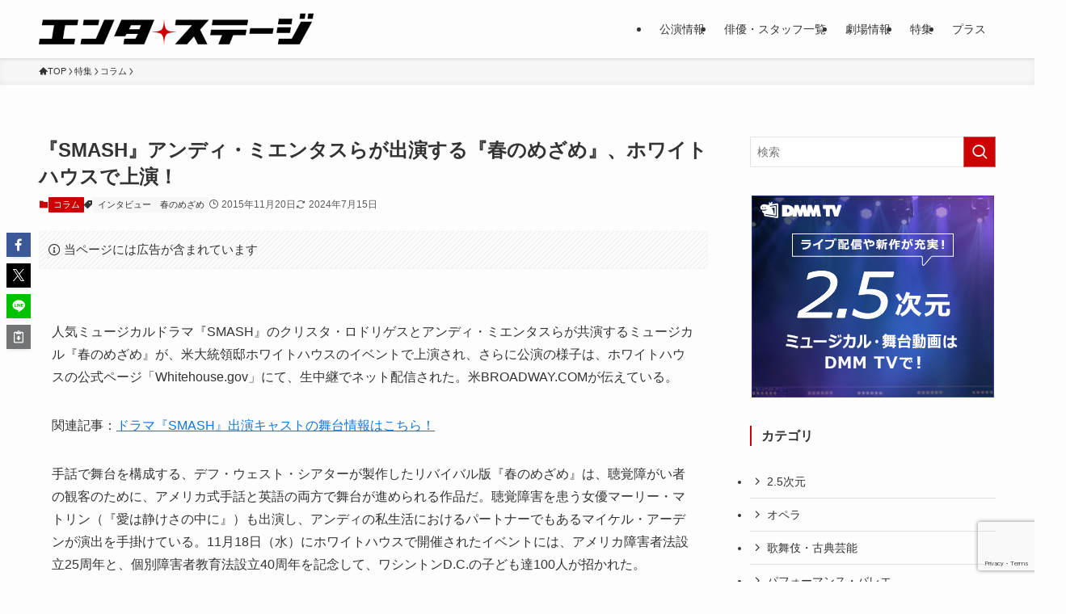

--- FILE ---
content_type: text/html; charset=UTF-8
request_url: https://enterstage.jp/articles/42308
body_size: 25276
content:
<!DOCTYPE html>
<html lang="ja" data-loaded="false" data-scrolled="false" data-spmenu="closed">
<head>
<meta charset="utf-8">
<meta name="format-detection" content="telephone=no">
<meta http-equiv="X-UA-Compatible" content="IE=edge">
<meta name="viewport" content="width=device-width, viewport-fit=cover">
<title>『SMASH』アンディ・ミエンタスらが出演する『春のめざめ』、ホワイトハウスで上演！ | エンタステージ | エンタステージ</title>
<meta name='robots' content='max-image-preview:large' />
<link rel="alternate" type="application/rss+xml" title="エンタステージ &raquo; フィード" href="https://enterstage.jp/feed" />
<link rel="alternate" type="application/rss+xml" title="エンタステージ &raquo; コメントフィード" href="https://enterstage.jp/comments/feed" />

<!-- SEO SIMPLE PACK 3.5.1 -->
<meta name="description" content="人気ミュージカルドラマ『SMASH』のクリスタ・ロドリゲスとアンディ・ミエンタスらが共演するミュージカル『春のめざめ』が、米大統領邸ホワイトハウスのイベントで上演され、さらに公演の様子は、ホワイトハウスの公式ページ「Whitehouse.g">
<meta name="keywords" content="舞台,演劇,ミュージカル,2.5次元">
<link rel="canonical" href="https://enterstage.jp/articles/42308">
<meta property="og:locale" content="ja_JP">
<meta property="og:type" content="article">
<meta property="og:image" content="https://enterstage.jp/wp/wp-content/uploads/2024/07/normal.jpg">
<meta property="og:title" content="『SMASH』アンディ・ミエンタスらが出演する『春のめざめ』、ホワイトハウスで上演！ | エンタステージ | エンタステージ">
<meta property="og:description" content="人気ミュージカルドラマ『SMASH』のクリスタ・ロドリゲスとアンディ・ミエンタスらが共演するミュージカル『春のめざめ』が、米大統領邸ホワイトハウスのイベントで上演され、さらに公演の様子は、ホワイトハウスの公式ページ「Whitehouse.g">
<meta property="og:url" content="https://enterstage.jp/articles/42308">
<meta property="og:site_name" content="エンタステージ">
<meta name="twitter:card" content="summary_large_image">
<meta name="twitter:site" content="enterstage_jp">
<!-- / SEO SIMPLE PACK -->

<link rel='stylesheet' id='wp-block-library-css' href='https://enterstage.jp/wp/wp-includes/css/dist/block-library/style.min.css?ver=6.6.4' type='text/css' media='all' />
<link rel='stylesheet' id='swell-icons-css' href='https://enterstage.jp/wp/wp-content/themes/swell/build/css/swell-icons.css?ver=2.12.0' type='text/css' media='all' />
<link rel='stylesheet' id='main_style-css' href='https://enterstage.jp/wp/wp-content/themes/swell/build/css/main.css?ver=2.12.0' type='text/css' media='all' />
<link rel='stylesheet' id='swell_blocks-css' href='https://enterstage.jp/wp/wp-content/themes/swell/build/css/blocks.css?ver=2.12.0' type='text/css' media='all' />
<style id='swell_custom-inline-css' type='text/css'>
:root{--swl-fz--content:4vw;--swl-font_family:"游ゴシック体", "Yu Gothic", YuGothic, "Hiragino Kaku Gothic ProN", "Hiragino Sans", Meiryo, sans-serif;--swl-font_weight:500;--color_main:#cc0000;--color_text:#333;--color_link:#1176d4;--color_htag:#cc0000;--color_bg:#fdfdfd;--color_gradient1:#d8ffff;--color_gradient2:#87e7ff;--color_main_thin:rgba(255, 0, 0, 0.05 );--color_main_dark:rgba(153, 0, 0, 1 );--color_list_check:#cc0000;--color_list_num:#cc0000;--color_list_good:#86dd7b;--color_list_triangle:#f4e03a;--color_list_bad:#f36060;--color_faq_q:#d55656;--color_faq_a:#6599b7;--color_icon_good:#3cd250;--color_icon_good_bg:#ecffe9;--color_icon_bad:#4b73eb;--color_icon_bad_bg:#eafaff;--color_icon_info:#f578b4;--color_icon_info_bg:#fff0fa;--color_icon_announce:#ffa537;--color_icon_announce_bg:#fff5f0;--color_icon_pen:#7a7a7a;--color_icon_pen_bg:#f7f7f7;--color_icon_book:#787364;--color_icon_book_bg:#f8f6ef;--color_icon_point:#ffa639;--color_icon_check:#86d67c;--color_icon_batsu:#f36060;--color_icon_hatena:#5295cc;--color_icon_caution:#f7da38;--color_icon_memo:#84878a;--color_deep01:#e44141;--color_deep02:#3d79d5;--color_deep03:#63a84d;--color_deep04:#f09f4d;--color_pale01:#fff2f0;--color_pale02:#f3f8fd;--color_pale03:#f1f9ee;--color_pale04:#fdf9ee;--color_mark_blue:#b7e3ff;--color_mark_green:#bdf9c3;--color_mark_yellow:#fcf69f;--color_mark_orange:#ffddbc;--border01:solid 1px var(--color_main);--border02:double 4px var(--color_main);--border03:dashed 2px var(--color_border);--border04:solid 4px var(--color_gray);--card_posts_thumb_ratio:56.25%;--list_posts_thumb_ratio:61.805%;--big_posts_thumb_ratio:56.25%;--thumb_posts_thumb_ratio:61.805%;--blogcard_thumb_ratio:56.25%;--color_header_bg:#fdfdfd;--color_header_text:#333;--color_footer_bg:#fdfdfd;--color_footer_text:#333;--container_size:1200px;--article_size:900px;--logo_size_sp:48px;--logo_size_pc:40px;--logo_size_pcfix:32px;}.swl-cell-bg[data-icon="doubleCircle"]{--cell-icon-color:#ffc977}.swl-cell-bg[data-icon="circle"]{--cell-icon-color:#94e29c}.swl-cell-bg[data-icon="triangle"]{--cell-icon-color:#eeda2f}.swl-cell-bg[data-icon="close"]{--cell-icon-color:#ec9191}.swl-cell-bg[data-icon="hatena"]{--cell-icon-color:#93c9da}.swl-cell-bg[data-icon="check"]{--cell-icon-color:#94e29c}.swl-cell-bg[data-icon="line"]{--cell-icon-color:#9b9b9b}.cap_box[data-colset="col1"]{--capbox-color:#f59b5f;--capbox-color--bg:#fff8eb}.cap_box[data-colset="col2"]{--capbox-color:#5fb9f5;--capbox-color--bg:#edf5ff}.cap_box[data-colset="col3"]{--capbox-color:#2fcd90;--capbox-color--bg:#eafaf2}.red_{--the-btn-color:#f74a4a;--the-btn-color2:#ffbc49;--the-solid-shadow: rgba(185, 56, 56, 1 )}.blue_{--the-btn-color:#338df4;--the-btn-color2:#35eaff;--the-solid-shadow: rgba(38, 106, 183, 1 )}.green_{--the-btn-color:#62d847;--the-btn-color2:#7bf7bd;--the-solid-shadow: rgba(74, 162, 53, 1 )}.is-style-btn_normal,.is-style-btn_shiny{--the-btn-bg: linear-gradient(100deg,var(--the-btn-color) 0%,var(--the-btn-color2) 100%)}.is-style-btn_normal{--the-btn-radius:80px}.is-style-btn_solid{--the-btn-radius:80px}.is-style-btn_shiny{--the-btn-radius:80px}.is-style-btn_line{--the-btn-radius:80px}.post_content blockquote{padding:1.5em 2em 1.5em 3em}.post_content blockquote::before{content:"";display:block;width:5px;height:calc(100% - 3em);top:1.5em;left:1.5em;border-left:solid 1px rgba(180,180,180,.75);border-right:solid 1px rgba(180,180,180,.75);}.mark_blue{background:-webkit-linear-gradient(transparent 64%,var(--color_mark_blue) 0%);background:linear-gradient(transparent 64%,var(--color_mark_blue) 0%)}.mark_green{background:-webkit-linear-gradient(transparent 64%,var(--color_mark_green) 0%);background:linear-gradient(transparent 64%,var(--color_mark_green) 0%)}.mark_yellow{background:-webkit-linear-gradient(transparent 64%,var(--color_mark_yellow) 0%);background:linear-gradient(transparent 64%,var(--color_mark_yellow) 0%)}.mark_orange{background:-webkit-linear-gradient(transparent 64%,var(--color_mark_orange) 0%);background:linear-gradient(transparent 64%,var(--color_mark_orange) 0%)}[class*="is-style-icon_"]{color:#333;border-width:0}[class*="is-style-big_icon_"]{border-width:2px;border-style:solid}[data-col="gray"] .c-balloon__text{background:#f7f7f7;border-color:#ccc}[data-col="gray"] .c-balloon__before{border-right-color:#f7f7f7}[data-col="green"] .c-balloon__text{background:#d1f8c2;border-color:#9ddd93}[data-col="green"] .c-balloon__before{border-right-color:#d1f8c2}[data-col="blue"] .c-balloon__text{background:#e2f6ff;border-color:#93d2f0}[data-col="blue"] .c-balloon__before{border-right-color:#e2f6ff}[data-col="red"] .c-balloon__text{background:#ffebeb;border-color:#f48789}[data-col="red"] .c-balloon__before{border-right-color:#ffebeb}[data-col="yellow"] .c-balloon__text{background:#f9f7d2;border-color:#fbe593}[data-col="yellow"] .c-balloon__before{border-right-color:#f9f7d2}.-type-list2 .p-postList__body::after,.-type-big .p-postList__body::after{content: "READ MORE »";}.c-postThumb__cat{background-color:#cc0000;color:#fff;background-image: repeating-linear-gradient(-45deg,rgba(255,255,255,.1),rgba(255,255,255,.1) 6px,transparent 6px,transparent 12px)}.post_content h2:where(:not([class^="swell-block-"]):not(.faq_q):not(.p-postList__title)){border-left:solid 6px var(--color_htag);padding:.5em 0 .5em 16px}.post_content h2:where(:not([class^="swell-block-"]):not(.faq_q):not(.p-postList__title))::before{position:absolute;display:block;pointer-events:none}.post_content h3:where(:not([class^="swell-block-"]):not(.faq_q):not(.p-postList__title)){padding:0 .5em .5em}.post_content h3:where(:not([class^="swell-block-"]):not(.faq_q):not(.p-postList__title))::before{content:"";width:100%;height:2px;background-color:var(--color_htag)}.l-header{box-shadow: 0 1px 4px rgba(0,0,0,.12)}.l-header__menuBtn{order:1}.l-header__customBtn{order:3}.c-gnav a::after{background:var(--color_main);width:100%;height:2px;transform:scaleX(0)}.p-spHeadMenu .menu-item.-current{border-bottom-color:var(--color_main)}.c-gnav > li:hover > a::after,.c-gnav > .-current > a::after{transform: scaleX(1)}.c-gnav .sub-menu{color:#333;background:#fff}.l-fixHeader::before{opacity:1}#pagetop{border-radius:50%}.c-widget__title.-spmenu{padding:.5em .75em;border-radius:var(--swl-radius--2, 0px);background:var(--color_main);color:#fff;}.c-widget__title.-footer{padding:.5em}.c-widget__title.-footer::before{content:"";bottom:0;left:0;width:40%;z-index:1;background:var(--color_main)}.c-widget__title.-footer::after{content:"";bottom:0;left:0;width:100%;background:var(--color_border)}.c-secTitle{border-left:solid 2px var(--color_main);padding:0em .75em}.p-spMenu{color:#333}.p-spMenu__inner::before{background:#fdfdfd;opacity:1}.p-spMenu__overlay{background:#000;opacity:0.6}[class*="page-numbers"]{border-radius:50%;margin:4px;color:#fff;background-color:#dedede}.l-topTitleArea.c-filterLayer::before{background-color:#000;opacity:0.2;content:""}@media screen and (min-width: 960px){:root{}}@media screen and (max-width: 959px){:root{}.l-header__logo{order:2;text-align:center}}@media screen and (min-width: 600px){:root{--swl-fz--content:16px;}}@media screen and (max-width: 599px){:root{}}@media (min-width: 1108px) {.alignwide{left:-100px;width:calc(100% + 200px);}}@media (max-width: 1108px) {.-sidebar-off .swell-block-fullWide__inner.l-container .alignwide{left:0px;width:100%;}}.l-fixHeader .l-fixHeader__gnav{order:0}[data-scrolled=true] .l-fixHeader[data-ready]{opacity:1;-webkit-transform:translateY(0)!important;transform:translateY(0)!important;visibility:visible}.-body-solid .l-fixHeader{box-shadow:0 2px 4px var(--swl-color_shadow)}.l-fixHeader__inner{align-items:stretch;color:var(--color_header_text);display:flex;padding-bottom:0;padding-top:0;position:relative;z-index:1}.l-fixHeader__logo{align-items:center;display:flex;line-height:1;margin-right:24px;order:0;padding:16px 0}.is-style-btn_normal a,.is-style-btn_shiny a{box-shadow:var(--swl-btn_shadow)}.c-shareBtns__btn,.is-style-balloon>.c-tabList .c-tabList__button,.p-snsCta,[class*=page-numbers]{box-shadow:var(--swl-box_shadow)}.p-articleThumb__img,.p-articleThumb__youtube{box-shadow:var(--swl-img_shadow)}.p-pickupBanners__item .c-bannerLink,.p-postList__thumb{box-shadow:0 2px 8px rgba(0,0,0,.1),0 4px 4px -4px rgba(0,0,0,.1)}.p-postList.-w-ranking li:before{background-image:repeating-linear-gradient(-45deg,hsla(0,0%,100%,.1),hsla(0,0%,100%,.1) 6px,transparent 0,transparent 12px);box-shadow:1px 1px 4px rgba(0,0,0,.2)}@media (min-width:960px){.-series .l-header__inner{align-items:stretch;display:flex}.-series .l-header__logo{align-items:center;display:flex;flex-wrap:wrap;margin-right:24px;padding:16px 0}.-series .l-header__logo .c-catchphrase{font-size:13px;padding:4px 0}.-series .c-headLogo{margin-right:16px}.-series-right .l-header__inner{justify-content:space-between}.-series-right .c-gnavWrap{margin-left:auto}.-series-right .w-header{margin-left:12px}.-series-left .w-header{margin-left:auto}}@media (min-width:960px) and (min-width:600px){.-series .c-headLogo{max-width:400px}}.c-gnav .sub-menu a:before,.c-listMenu a:before{-webkit-font-smoothing:antialiased;-moz-osx-font-smoothing:grayscale;font-family:icomoon!important;font-style:normal;font-variant:normal;font-weight:400;line-height:1;text-transform:none}.c-submenuToggleBtn{display:none}.c-listMenu a{padding:.75em 1em .75em 1.5em;transition:padding .25s}.c-listMenu a:hover{padding-left:1.75em;padding-right:.75em}.c-gnav .sub-menu a:before,.c-listMenu a:before{color:inherit;content:"\e921";display:inline-block;left:2px;position:absolute;top:50%;-webkit-transform:translateY(-50%);transform:translateY(-50%);vertical-align:middle}.widget_categories>ul>.cat-item>a,.wp-block-categories-list>li>a{padding-left:1.75em}.c-listMenu .children,.c-listMenu .sub-menu{margin:0}.c-listMenu .children a,.c-listMenu .sub-menu a{font-size:.9em;padding-left:2.5em}.c-listMenu .children a:before,.c-listMenu .sub-menu a:before{left:1em}.c-listMenu .children a:hover,.c-listMenu .sub-menu a:hover{padding-left:2.75em}.c-listMenu .children ul a,.c-listMenu .sub-menu ul a{padding-left:3.25em}.c-listMenu .children ul a:before,.c-listMenu .sub-menu ul a:before{left:1.75em}.c-listMenu .children ul a:hover,.c-listMenu .sub-menu ul a:hover{padding-left:3.5em}.c-gnav li:hover>.sub-menu{opacity:1;visibility:visible}.c-gnav .sub-menu:before{background:inherit;content:"";height:100%;left:0;position:absolute;top:0;width:100%;z-index:0}.c-gnav .sub-menu .sub-menu{left:100%;top:0;z-index:-1}.c-gnav .sub-menu a{padding-left:2em}.c-gnav .sub-menu a:before{left:.5em}.c-gnav .sub-menu a:hover .ttl{left:4px}:root{--color_content_bg:var(--color_bg);}.c-widget__title.-side{border-left:solid 2px var(--color_main);padding:0em .75em}.c-shareBtns__item:not(:last-child){margin-right:4px}.c-shareBtns__btn{padding:8px 0}@media screen and (min-width: 960px){:root{}.single .c-postTitle__date{display:none}}@media screen and (max-width: 959px){:root{}.single .c-postTitle__date{display:none}}@media screen and (min-width: 600px){:root{}}@media screen and (max-width: 599px){:root{}}.swell-block-fullWide__inner.l-container{--swl-fw_inner_pad:var(--swl-pad_container,0px)}@media (min-width:960px){.-sidebar-on .l-content .alignfull,.-sidebar-on .l-content .alignwide{left:-16px;width:calc(100% + 32px)}.swell-block-fullWide__inner.l-article{--swl-fw_inner_pad:var(--swl-pad_post_content,0px)}.-sidebar-on .swell-block-fullWide__inner .alignwide{left:0;width:100%}.-sidebar-on .swell-block-fullWide__inner .alignfull{left:calc(0px - var(--swl-fw_inner_pad, 0))!important;margin-left:0!important;margin-right:0!important;width:calc(100% + var(--swl-fw_inner_pad, 0)*2)!important}}.p-relatedPosts .p-postList__item{margin-bottom:1.5em}.p-relatedPosts .p-postList__times,.p-relatedPosts .p-postList__times>:last-child{margin-right:0}@media (min-width:600px){.p-relatedPosts .p-postList__item{width:33.33333%}}@media screen and (min-width:600px) and (max-width:1239px){.p-relatedPosts .p-postList__item:nth-child(7),.p-relatedPosts .p-postList__item:nth-child(8){display:none}}@media screen and (min-width:1240px){.p-relatedPosts .p-postList__item{width:25%}}.-index-off .p-toc,.swell-toc-placeholder:empty{display:none}.p-toc.-modal{height:100%;margin:0;overflow-y:auto;padding:0}#main_content .p-toc{border-radius:var(--swl-radius--2,0);margin:4em auto;max-width:800px}#sidebar .p-toc{margin-top:-.5em}.p-toc .__pn:before{content:none!important;counter-increment:none}.p-toc .__prev{margin:0 0 1em}.p-toc .__next{margin:1em 0 0}.p-toc.is-omitted:not([data-omit=ct]) [data-level="2"] .p-toc__childList{height:0;margin-bottom:-.5em;visibility:hidden}.p-toc.is-omitted:not([data-omit=nest]){position:relative}.p-toc.is-omitted:not([data-omit=nest]):before{background:linear-gradient(hsla(0,0%,100%,0),var(--color_bg));bottom:5em;content:"";height:4em;left:0;opacity:.75;pointer-events:none;position:absolute;width:100%;z-index:1}.p-toc.is-omitted:not([data-omit=nest]):after{background:var(--color_bg);bottom:0;content:"";height:5em;left:0;opacity:.75;position:absolute;width:100%;z-index:1}.p-toc.is-omitted:not([data-omit=nest]) .__next,.p-toc.is-omitted:not([data-omit=nest]) [data-omit="1"]{display:none}.p-toc .p-toc__expandBtn{background-color:#f7f7f7;border:rgba(0,0,0,.2);border-radius:5em;box-shadow:0 0 0 1px #bbb;color:#333;display:block;font-size:14px;line-height:1.5;margin:.75em auto 0;min-width:6em;padding:.5em 1em;position:relative;transition:box-shadow .25s;z-index:2}.p-toc[data-omit=nest] .p-toc__expandBtn{display:inline-block;font-size:13px;margin:0 0 0 1.25em;padding:.5em .75em}.p-toc:not([data-omit=nest]) .p-toc__expandBtn:after,.p-toc:not([data-omit=nest]) .p-toc__expandBtn:before{border-top-color:inherit;border-top-style:dotted;border-top-width:3px;content:"";display:block;height:1px;position:absolute;top:calc(50% - 1px);transition:border-color .25s;width:100%;width:22px}.p-toc:not([data-omit=nest]) .p-toc__expandBtn:before{right:calc(100% + 1em)}.p-toc:not([data-omit=nest]) .p-toc__expandBtn:after{left:calc(100% + 1em)}.p-toc.is-expanded .p-toc__expandBtn{border-color:transparent}.p-toc__ttl{display:block;font-size:1.2em;line-height:1;position:relative;text-align:center}.p-toc__ttl:before{content:"\e918";display:inline-block;font-family:icomoon;margin-right:.5em;padding-bottom:2px;vertical-align:middle}#index_modal .p-toc__ttl{margin-bottom:.5em}.p-toc__list li{line-height:1.6}.p-toc__list>li+li{margin-top:.5em}.p-toc__list .p-toc__childList{padding-left:.5em}.p-toc__list [data-level="3"]{font-size:.9em}.p-toc__list .mininote{display:none}.post_content .p-toc__list{padding-left:0}#sidebar .p-toc__list{margin-bottom:0}#sidebar .p-toc__list .p-toc__childList{padding-left:0}.p-toc__link{color:inherit;font-size:inherit;text-decoration:none}.p-toc__link:hover{opacity:.8}.p-toc.-double{background:var(--color_gray);background:linear-gradient(-45deg,transparent 25%,var(--color_gray) 25%,var(--color_gray) 50%,transparent 50%,transparent 75%,var(--color_gray) 75%,var(--color_gray));background-clip:padding-box;background-size:4px 4px;border-bottom:4px double var(--color_border);border-top:4px double var(--color_border);padding:1.5em 1em 1em}.p-toc.-double .p-toc__ttl{margin-bottom:.75em}@media (min-width:960px){#main_content .p-toc{width:92%}}@media (hover:hover){.p-toc .p-toc__expandBtn:hover{border-color:transparent;box-shadow:0 0 0 2px currentcolor}}@media (min-width:600px){.p-toc.-double{padding:2em}}.p-pnLinks{align-items:stretch;display:flex;justify-content:space-between;margin:2em 0}.p-pnLinks__item{font-size:3vw;position:relative;width:49%}.p-pnLinks__item:before{content:"";display:block;height:.5em;pointer-events:none;position:absolute;top:50%;width:.5em;z-index:1}.p-pnLinks__item.-prev:before{border-bottom:1px solid;border-left:1px solid;left:.35em;-webkit-transform:rotate(45deg) translateY(-50%);transform:rotate(45deg) translateY(-50%)}.p-pnLinks__item.-prev .p-pnLinks__thumb{margin-right:8px}.p-pnLinks__item.-next .p-pnLinks__link{justify-content:flex-end}.p-pnLinks__item.-next:before{border-bottom:1px solid;border-right:1px solid;right:.35em;-webkit-transform:rotate(-45deg) translateY(-50%);transform:rotate(-45deg) translateY(-50%)}.p-pnLinks__item.-next .p-pnLinks__thumb{margin-left:8px;order:2}.p-pnLinks__item.-next:first-child{margin-left:auto}.p-pnLinks__link{align-items:center;border-radius:var(--swl-radius--2,0);color:inherit;display:flex;height:100%;line-height:1.4;min-height:4em;padding:.6em 1em .5em;position:relative;text-decoration:none;transition:box-shadow .25s;width:100%}.p-pnLinks__thumb{border-radius:var(--swl-radius--4,0);height:32px;-o-object-fit:cover;object-fit:cover;width:48px}.p-pnLinks .-prev .p-pnLinks__link{border-left:1.25em solid var(--color_main)}.p-pnLinks .-prev:before{color:#fff}.p-pnLinks .-next .p-pnLinks__link{border-right:1.25em solid var(--color_main)}.p-pnLinks .-next:before{color:#fff}@media not all and (min-width:960px){.p-pnLinks.-thumb-on{display:block}.p-pnLinks.-thumb-on .p-pnLinks__item{width:100%}}@media (min-width:600px){.p-pnLinks__item{font-size:13px}.p-pnLinks__thumb{height:48px;width:72px}.p-pnLinks__title{transition:-webkit-transform .25s;transition:transform .25s;transition:transform .25s,-webkit-transform .25s}.-prev>.p-pnLinks__link:hover .p-pnLinks__title{-webkit-transform:translateX(4px);transform:translateX(4px)}.-next>.p-pnLinks__link:hover .p-pnLinks__title{-webkit-transform:translateX(-4px);transform:translateX(-4px)}.p-pnLinks .-prev .p-pnLinks__link:hover{box-shadow:1px 1px 2px var(--swl-color_shadow)}.p-pnLinks .-next .p-pnLinks__link:hover{box-shadow:-1px 1px 2px var(--swl-color_shadow)}}.p-snsCta{background:#1d1d1d;border-radius:var(--swl-radius--8,0);color:#fff;margin:2em auto;overflow:hidden;position:relative;text-align:center;width:100%}.p-snsCta .fb-like{margin:2px 4px}.p-snsCta .c-instaFollowLink,.p-snsCta .twitter-follow-button{margin:2px 8px}.p-snsCta .c-instaFollowLink:hover,.p-snsCta .fb-like:hover{opacity:.8}.p-snsCta .fb-like>span{display:block}.p-snsCta__body{background:rgba(0,0,0,.7);display:flex;flex-direction:column;justify-content:center;min-height:40vw;padding:1em;position:relative;z-index:1}.p-snsCta__figure{height:100%;margin:0;padding:0;position:absolute;width:100%;z-index:0}.p-snsCta__message{font-size:3.2vw;margin-bottom:1em}.p-snsCta__btns{display:flex;flex-wrap:wrap;justify-content:center}.c-instaFollowLink{align-items:center;background:linear-gradient(135deg,#427eff,#f13f79 70%) no-repeat;border-radius:3px;color:#fff;display:inline-flex;font-size:11px;height:20px;line-height:1;overflow:hidden;padding:0 6px;position:relative;text-decoration:none}.c-instaFollowLink:before{background:linear-gradient(15deg,#ffdb2c,#f9764c 25%,rgba(255,77,64,0) 50%) no-repeat;content:"";height:100%;left:0;position:absolute;top:0;width:100%}.c-instaFollowLink i{font-size:12px;margin-right:4px}.c-instaFollowLink i,.c-instaFollowLink span{position:relative;white-space:nowrap;z-index:1}@media (min-width:600px){.p-snsCta__body{min-height:200px}.p-snsCta__message{font-size:16px}}
</style>
<link rel='stylesheet' id='swell-parts/footer-css' href='https://enterstage.jp/wp/wp-content/themes/swell/build/css/modules/parts/footer.css?ver=2.12.0' type='text/css' media='all' />
<link rel='stylesheet' id='swell-page/single-css' href='https://enterstage.jp/wp/wp-content/themes/swell/build/css/modules/page/single.css?ver=2.12.0' type='text/css' media='all' />
<style id='classic-theme-styles-inline-css' type='text/css'>
/*! This file is auto-generated */
.wp-block-button__link{color:#fff;background-color:#32373c;border-radius:9999px;box-shadow:none;text-decoration:none;padding:calc(.667em + 2px) calc(1.333em + 2px);font-size:1.125em}.wp-block-file__button{background:#32373c;color:#fff;text-decoration:none}
</style>
<style id='global-styles-inline-css' type='text/css'>
:root{--wp--preset--aspect-ratio--square: 1;--wp--preset--aspect-ratio--4-3: 4/3;--wp--preset--aspect-ratio--3-4: 3/4;--wp--preset--aspect-ratio--3-2: 3/2;--wp--preset--aspect-ratio--2-3: 2/3;--wp--preset--aspect-ratio--16-9: 16/9;--wp--preset--aspect-ratio--9-16: 9/16;--wp--preset--color--black: #000;--wp--preset--color--cyan-bluish-gray: #abb8c3;--wp--preset--color--white: #fff;--wp--preset--color--pale-pink: #f78da7;--wp--preset--color--vivid-red: #cf2e2e;--wp--preset--color--luminous-vivid-orange: #ff6900;--wp--preset--color--luminous-vivid-amber: #fcb900;--wp--preset--color--light-green-cyan: #7bdcb5;--wp--preset--color--vivid-green-cyan: #00d084;--wp--preset--color--pale-cyan-blue: #8ed1fc;--wp--preset--color--vivid-cyan-blue: #0693e3;--wp--preset--color--vivid-purple: #9b51e0;--wp--preset--color--swl-main: var(--color_main);--wp--preset--color--swl-main-thin: var(--color_main_thin);--wp--preset--color--swl-gray: var(--color_gray);--wp--preset--color--swl-deep-01: var(--color_deep01);--wp--preset--color--swl-deep-02: var(--color_deep02);--wp--preset--color--swl-deep-03: var(--color_deep03);--wp--preset--color--swl-deep-04: var(--color_deep04);--wp--preset--color--swl-pale-01: var(--color_pale01);--wp--preset--color--swl-pale-02: var(--color_pale02);--wp--preset--color--swl-pale-03: var(--color_pale03);--wp--preset--color--swl-pale-04: var(--color_pale04);--wp--preset--gradient--vivid-cyan-blue-to-vivid-purple: linear-gradient(135deg,rgba(6,147,227,1) 0%,rgb(155,81,224) 100%);--wp--preset--gradient--light-green-cyan-to-vivid-green-cyan: linear-gradient(135deg,rgb(122,220,180) 0%,rgb(0,208,130) 100%);--wp--preset--gradient--luminous-vivid-amber-to-luminous-vivid-orange: linear-gradient(135deg,rgba(252,185,0,1) 0%,rgba(255,105,0,1) 100%);--wp--preset--gradient--luminous-vivid-orange-to-vivid-red: linear-gradient(135deg,rgba(255,105,0,1) 0%,rgb(207,46,46) 100%);--wp--preset--gradient--very-light-gray-to-cyan-bluish-gray: linear-gradient(135deg,rgb(238,238,238) 0%,rgb(169,184,195) 100%);--wp--preset--gradient--cool-to-warm-spectrum: linear-gradient(135deg,rgb(74,234,220) 0%,rgb(151,120,209) 20%,rgb(207,42,186) 40%,rgb(238,44,130) 60%,rgb(251,105,98) 80%,rgb(254,248,76) 100%);--wp--preset--gradient--blush-light-purple: linear-gradient(135deg,rgb(255,206,236) 0%,rgb(152,150,240) 100%);--wp--preset--gradient--blush-bordeaux: linear-gradient(135deg,rgb(254,205,165) 0%,rgb(254,45,45) 50%,rgb(107,0,62) 100%);--wp--preset--gradient--luminous-dusk: linear-gradient(135deg,rgb(255,203,112) 0%,rgb(199,81,192) 50%,rgb(65,88,208) 100%);--wp--preset--gradient--pale-ocean: linear-gradient(135deg,rgb(255,245,203) 0%,rgb(182,227,212) 50%,rgb(51,167,181) 100%);--wp--preset--gradient--electric-grass: linear-gradient(135deg,rgb(202,248,128) 0%,rgb(113,206,126) 100%);--wp--preset--gradient--midnight: linear-gradient(135deg,rgb(2,3,129) 0%,rgb(40,116,252) 100%);--wp--preset--font-size--small: 0.9em;--wp--preset--font-size--medium: 1.1em;--wp--preset--font-size--large: 1.25em;--wp--preset--font-size--x-large: 42px;--wp--preset--font-size--xs: 0.75em;--wp--preset--font-size--huge: 1.6em;--wp--preset--spacing--20: 0.44rem;--wp--preset--spacing--30: 0.67rem;--wp--preset--spacing--40: 1rem;--wp--preset--spacing--50: 1.5rem;--wp--preset--spacing--60: 2.25rem;--wp--preset--spacing--70: 3.38rem;--wp--preset--spacing--80: 5.06rem;--wp--preset--shadow--natural: 6px 6px 9px rgba(0, 0, 0, 0.2);--wp--preset--shadow--deep: 12px 12px 50px rgba(0, 0, 0, 0.4);--wp--preset--shadow--sharp: 6px 6px 0px rgba(0, 0, 0, 0.2);--wp--preset--shadow--outlined: 6px 6px 0px -3px rgba(255, 255, 255, 1), 6px 6px rgba(0, 0, 0, 1);--wp--preset--shadow--crisp: 6px 6px 0px rgba(0, 0, 0, 1);}:where(.is-layout-flex){gap: 0.5em;}:where(.is-layout-grid){gap: 0.5em;}body .is-layout-flex{display: flex;}.is-layout-flex{flex-wrap: wrap;align-items: center;}.is-layout-flex > :is(*, div){margin: 0;}body .is-layout-grid{display: grid;}.is-layout-grid > :is(*, div){margin: 0;}:where(.wp-block-columns.is-layout-flex){gap: 2em;}:where(.wp-block-columns.is-layout-grid){gap: 2em;}:where(.wp-block-post-template.is-layout-flex){gap: 1.25em;}:where(.wp-block-post-template.is-layout-grid){gap: 1.25em;}.has-black-color{color: var(--wp--preset--color--black) !important;}.has-cyan-bluish-gray-color{color: var(--wp--preset--color--cyan-bluish-gray) !important;}.has-white-color{color: var(--wp--preset--color--white) !important;}.has-pale-pink-color{color: var(--wp--preset--color--pale-pink) !important;}.has-vivid-red-color{color: var(--wp--preset--color--vivid-red) !important;}.has-luminous-vivid-orange-color{color: var(--wp--preset--color--luminous-vivid-orange) !important;}.has-luminous-vivid-amber-color{color: var(--wp--preset--color--luminous-vivid-amber) !important;}.has-light-green-cyan-color{color: var(--wp--preset--color--light-green-cyan) !important;}.has-vivid-green-cyan-color{color: var(--wp--preset--color--vivid-green-cyan) !important;}.has-pale-cyan-blue-color{color: var(--wp--preset--color--pale-cyan-blue) !important;}.has-vivid-cyan-blue-color{color: var(--wp--preset--color--vivid-cyan-blue) !important;}.has-vivid-purple-color{color: var(--wp--preset--color--vivid-purple) !important;}.has-black-background-color{background-color: var(--wp--preset--color--black) !important;}.has-cyan-bluish-gray-background-color{background-color: var(--wp--preset--color--cyan-bluish-gray) !important;}.has-white-background-color{background-color: var(--wp--preset--color--white) !important;}.has-pale-pink-background-color{background-color: var(--wp--preset--color--pale-pink) !important;}.has-vivid-red-background-color{background-color: var(--wp--preset--color--vivid-red) !important;}.has-luminous-vivid-orange-background-color{background-color: var(--wp--preset--color--luminous-vivid-orange) !important;}.has-luminous-vivid-amber-background-color{background-color: var(--wp--preset--color--luminous-vivid-amber) !important;}.has-light-green-cyan-background-color{background-color: var(--wp--preset--color--light-green-cyan) !important;}.has-vivid-green-cyan-background-color{background-color: var(--wp--preset--color--vivid-green-cyan) !important;}.has-pale-cyan-blue-background-color{background-color: var(--wp--preset--color--pale-cyan-blue) !important;}.has-vivid-cyan-blue-background-color{background-color: var(--wp--preset--color--vivid-cyan-blue) !important;}.has-vivid-purple-background-color{background-color: var(--wp--preset--color--vivid-purple) !important;}.has-black-border-color{border-color: var(--wp--preset--color--black) !important;}.has-cyan-bluish-gray-border-color{border-color: var(--wp--preset--color--cyan-bluish-gray) !important;}.has-white-border-color{border-color: var(--wp--preset--color--white) !important;}.has-pale-pink-border-color{border-color: var(--wp--preset--color--pale-pink) !important;}.has-vivid-red-border-color{border-color: var(--wp--preset--color--vivid-red) !important;}.has-luminous-vivid-orange-border-color{border-color: var(--wp--preset--color--luminous-vivid-orange) !important;}.has-luminous-vivid-amber-border-color{border-color: var(--wp--preset--color--luminous-vivid-amber) !important;}.has-light-green-cyan-border-color{border-color: var(--wp--preset--color--light-green-cyan) !important;}.has-vivid-green-cyan-border-color{border-color: var(--wp--preset--color--vivid-green-cyan) !important;}.has-pale-cyan-blue-border-color{border-color: var(--wp--preset--color--pale-cyan-blue) !important;}.has-vivid-cyan-blue-border-color{border-color: var(--wp--preset--color--vivid-cyan-blue) !important;}.has-vivid-purple-border-color{border-color: var(--wp--preset--color--vivid-purple) !important;}.has-vivid-cyan-blue-to-vivid-purple-gradient-background{background: var(--wp--preset--gradient--vivid-cyan-blue-to-vivid-purple) !important;}.has-light-green-cyan-to-vivid-green-cyan-gradient-background{background: var(--wp--preset--gradient--light-green-cyan-to-vivid-green-cyan) !important;}.has-luminous-vivid-amber-to-luminous-vivid-orange-gradient-background{background: var(--wp--preset--gradient--luminous-vivid-amber-to-luminous-vivid-orange) !important;}.has-luminous-vivid-orange-to-vivid-red-gradient-background{background: var(--wp--preset--gradient--luminous-vivid-orange-to-vivid-red) !important;}.has-very-light-gray-to-cyan-bluish-gray-gradient-background{background: var(--wp--preset--gradient--very-light-gray-to-cyan-bluish-gray) !important;}.has-cool-to-warm-spectrum-gradient-background{background: var(--wp--preset--gradient--cool-to-warm-spectrum) !important;}.has-blush-light-purple-gradient-background{background: var(--wp--preset--gradient--blush-light-purple) !important;}.has-blush-bordeaux-gradient-background{background: var(--wp--preset--gradient--blush-bordeaux) !important;}.has-luminous-dusk-gradient-background{background: var(--wp--preset--gradient--luminous-dusk) !important;}.has-pale-ocean-gradient-background{background: var(--wp--preset--gradient--pale-ocean) !important;}.has-electric-grass-gradient-background{background: var(--wp--preset--gradient--electric-grass) !important;}.has-midnight-gradient-background{background: var(--wp--preset--gradient--midnight) !important;}.has-small-font-size{font-size: var(--wp--preset--font-size--small) !important;}.has-medium-font-size{font-size: var(--wp--preset--font-size--medium) !important;}.has-large-font-size{font-size: var(--wp--preset--font-size--large) !important;}.has-x-large-font-size{font-size: var(--wp--preset--font-size--x-large) !important;}
:where(.wp-block-post-template.is-layout-flex){gap: 1.25em;}:where(.wp-block-post-template.is-layout-grid){gap: 1.25em;}
:where(.wp-block-columns.is-layout-flex){gap: 2em;}:where(.wp-block-columns.is-layout-grid){gap: 2em;}
:root :where(.wp-block-pullquote){font-size: 1.5em;line-height: 1.6;}
</style>
<link rel='stylesheet' id='contact-form-7-css' href='https://enterstage.jp/wp/wp-content/plugins/contact-form-7/includes/css/styles.css?ver=6.0.6' type='text/css' media='all' />
<link rel='stylesheet' id='ppress-frontend-css' href='https://enterstage.jp/wp/wp-content/plugins/wp-user-avatar/assets/css/frontend.min.css?ver=4.15.12' type='text/css' media='all' />
<link rel='stylesheet' id='ppress-flatpickr-css' href='https://enterstage.jp/wp/wp-content/plugins/wp-user-avatar/assets/flatpickr/flatpickr.min.css?ver=4.15.12' type='text/css' media='all' />
<link rel='stylesheet' id='ppress-select2-css' href='https://enterstage.jp/wp/wp-content/plugins/wp-user-avatar/assets/select2/select2.min.css?ver=6.6.4' type='text/css' media='all' />
<link rel='stylesheet' id='no-right-click-images-frontend-css' href='https://enterstage.jp/wp/wp-content/plugins/no-right-click-images-plugin/css/no-right-click-images-frontend.css?ver=4.0' type='text/css' media='all' />
<link rel='stylesheet' id='yarpp-thumbnails-css' href='https://enterstage.jp/wp/wp-content/plugins/yet-another-related-posts-plugin/style/styles_thumbnails.css?ver=5.30.10' type='text/css' media='all' />
<style id='yarpp-thumbnails-inline-css' type='text/css'>
.yarpp-thumbnails-horizontal .yarpp-thumbnail {width: 160px;height: 200px;margin: 5px;margin-left: 0px;}.yarpp-thumbnail > img, .yarpp-thumbnail-default {width: 150px;height: 150px;margin: 5px;}.yarpp-thumbnails-horizontal .yarpp-thumbnail-title {margin: 7px;margin-top: 0px;width: 150px;}.yarpp-thumbnail-default > img {min-height: 150px;min-width: 150px;}
</style>
<link rel='stylesheet' id='child_style-css' href='https://enterstage.jp/wp/wp-content/themes/swell_child/style.css?ver=2024073051829' type='text/css' media='all' />
<link rel='stylesheet' id='jquery.lightbox.min.css-css' href='https://enterstage.jp/wp/wp-content/plugins/wp-jquery-lightbox/lightboxes/wp-jquery-lightbox/styles/lightbox.min.css?ver=2.3.2' type='text/css' media='all' />
<link rel='stylesheet' id='jqlb-overrides-css' href='https://enterstage.jp/wp/wp-content/plugins/wp-jquery-lightbox/lightboxes/wp-jquery-lightbox/styles/overrides.css?ver=2.3.2' type='text/css' media='all' />
<style id='jqlb-overrides-inline-css' type='text/css'>

			#outerImageContainer {
				box-shadow: 0 0 4px 2px rgba(0,0,0,.2);
			}
			#imageContainer{
				padding: 6px;
			}
			#imageDataContainer {
				box-shadow: 0 -4px 0 0 #fff, 0 0 4px 2px rgba(0,0,0,.1);;
				z-index: ;
			}
			#prevArrow,
			#nextArrow{
				background-color: rgba(255,255,255,.7;
				color: #000000;
			}
</style>
<script type="text/javascript" src="https://enterstage.jp/wp/wp-includes/js/tinymce/tinymce.min.js?ver=49110-20201110" id="wp-tinymce-root-js"></script>
<script type="text/javascript" src="https://enterstage.jp/wp/wp-includes/js/tinymce/plugins/compat3x/plugin.min.js?ver=49110-20201110" id="wp-tinymce-js"></script>
<script type="text/javascript" src="https://enterstage.jp/wp/wp-includes/js/jquery/jquery.min.js?ver=3.7.1" id="jquery-core-js"></script>
<script type="text/javascript" src="https://enterstage.jp/wp/wp-content/plugins/wp-user-avatar/assets/flatpickr/flatpickr.min.js?ver=4.15.12" id="ppress-flatpickr-js"></script>
<script type="text/javascript" src="https://enterstage.jp/wp/wp-content/plugins/wp-user-avatar/assets/select2/select2.min.js?ver=4.15.12" id="ppress-select2-js"></script>

<noscript><link href="https://enterstage.jp/wp/wp-content/themes/swell/build/css/noscript.css" rel="stylesheet"></noscript>
<link rel="https://api.w.org/" href="https://enterstage.jp/wp-json/" /><link rel="alternate" title="JSON" type="application/json" href="https://enterstage.jp/wp-json/wp/v2/posts/42308" /><link rel="icon" href="https://enterstage.jp/wp/wp-content/uploads/2020/09/favicon.ico" sizes="32x32" />
<link rel="icon" href="https://enterstage.jp/wp/wp-content/uploads/2020/09/favicon.ico" sizes="192x192" />
<link rel="apple-touch-icon" href="https://enterstage.jp/wp/wp-content/uploads/2020/09/favicon.ico" />
<meta name="msapplication-TileImage" content="https://enterstage.jp/wp/wp-content/uploads/2020/09/favicon.ico" />
		<style type="text/css" id="wp-custom-css">
			[class*="page-numbers"] {
    background-color: #000;
}
@media screen and (min-width:600px) {
  .ad-sp {
    display: none;
  }
}

/* カテゴリー色変更 */
.c-postThumb__cat[data-cat-id="12826"] {
  background-color: blue;
}
.c-postThumb__cat[data-cat-id="13315"] {
  background-color: blue;
}
.c-postThumb__cat[data-cat-id="12828"] {
  background-color: blue;
}
		</style>
		
<link rel="stylesheet" href="https://enterstage.jp/wp/wp-content/themes/swell/build/css/print.css" media="print" >
<!-- Google Tag Manager -->
<script>(function(w,d,s,l,i){w[l]=w[l]||[];w[l].push({'gtm.start':
new Date().getTime(),event:'gtm.js'});var f=d.getElementsByTagName(s)[0],
j=d.createElement(s),dl=l!='dataLayer'?'&l='+l:'';j.async=true;j.src=
'https://www.googletagmanager.com/gtm.js?id='+i+dl;f.parentNode.insertBefore(j,f);
})(window,document,'script','dataLayer','GTM-KJHZVR6');</script>
<!-- End Google Tag Manager -->

<!-- Fluct ad ヘッダー -->
<!-- ヘッダ -->
<script async data-swldelayedjs="https://securepubads.g.doubleclick.net/tag/js/gpt.js"></script>
<script>
  window.googletag = window.googletag || {cmd: []};
  googletag.cmd.push(function() {
      if (window.innerWidth >= 768) {
          // デバイスのwidthが768px以上の場合
          googletag.defineSlot('/62532913,22098876933/p_enterstage_728x90_billboard_30544', [[728, 90], [970, 90], [970, 250]], 'div-gpt-ad-1685507784851-0').setCollapseEmptyDiv(true, true).addService(googletag.pubads());
    googletag.defineSlot('/62532913,22098876933/p_enterstage_300x250_right1_30544', [[300, 250], [336, 280]], 'div-gpt-ad-1685507806103-0').setCollapseEmptyDiv(true, true).addService(googletag.pubads());
    googletag.defineSlot('/62532913,22098876933/p_enterstage_300x250_rightmiddle_30544', [[300, 250], [336, 280], [200, 200], [250, 250], [300, 360], [320, 180], [320, 100], [320, 50], [336, 180], [240, 400], [300, 280], [300, 300], [320, 480], [300, 600]], 'div-gpt-ad-1685507821573-0').setCollapseEmptyDiv(true, true).addService(googletag.pubads());
    googletag.defineSlot('/62532913,22098876933/p_enterstage_300x250_rightbelow_30544', [[300, 250], [336, 280], [200, 200], [250, 250], [300, 360], [320, 180], [320, 100], [320, 50], [336, 180], [240, 400], [300, 280], [300, 300], [320, 480], [300, 600]], 'div-gpt-ad-1685507837021-0').setCollapseEmptyDiv(true, true).addService(googletag.pubads());
    googletag.defineSlot('/62532913,22098876933/p_enterstage_300x250_footer-up-left_30544', [[300, 250], [336, 280]], 'div-gpt-ad-1685507855433-0').setCollapseEmptyDiv(true, true).addService(googletag.pubads());
    googletag.defineSlot('/62532913,22098876933/p_enterstage_300x250_footer-up-right_30544', [[300, 250], [336, 280]], 'div-gpt-ad-1685507871347-0').setCollapseEmptyDiv(true, true).addService(googletag.pubads());
    googletag.defineSlot('/62532913,22098876933/p_enterstage_300x250_kijinaka1right_30544', [[300, 250], [336, 280]], 'div-gpt-ad-1685507887109-0').setCollapseEmptyDiv(true, true).addService(googletag.pubads());
    googletag.defineSlot('/62532913,22098876933/p_enterstage_300x250_kijinaka1left_30544', [[300, 250], [336, 280]], 'div-gpt-ad-1685507903988-0').setCollapseEmptyDiv(true, true).addService(googletag.pubads());
    googletag.defineSlot('/62532913,22098876933/p_enterstage_300x250_kijinaka2right_30544', [[300, 250], [336, 280]], 'div-gpt-ad-1685507917639-0').setCollapseEmptyDiv(true, true).addService(googletag.pubads());
    googletag.defineSlot('/62532913,22098876933/p_enterstage_300x250_kijinaka2left_30544', [[300, 250], [336, 280]], 'div-gpt-ad-1685507932663-0').setCollapseEmptyDiv(true, true).addService(googletag.pubads());
    googletag.defineSlot('/62532913,22098876933/p_enterstage_728x90_overlay_30544', [728, 90], 'div-gpt-ad-1685507948670-0').setCollapseEmptyDiv(true, true).addService(googletag.pubads());
    googletag.pubads().setTargeting("fluct_ad_group", String(randomInt(1, 10)));
    googletag.pubads().enableSingleRequest();
    googletag.enableServices();
        } else {
          // それ以外の横幅の場合
         googletag.defineSlot('/62532913,22098876933/s_enterstage_300x250_title_30545', [[300, 250], [336, 280]], 'div-gpt-ad-1685507976375-0').setCollapseEmptyDiv(true, true).addService(googletag.pubads());
    googletag.defineSlot('/62532913,22098876933/s_enterstage_300x250_kijinaka-1_30545', [[300, 250], [336, 280], [200, 200], [250, 250], [300, 360], [320, 180], [320, 100], [320, 50], [336, 180], [240, 400], [300, 280], [300, 300], [320, 480], [300, 600], 'fluid'], 'div-gpt-ad-1685507993826-0').setCollapseEmptyDiv(true, true).addService(googletag.pubads());
    googletag.defineSlot('/62532913,22098876933/s_enterstage_300x250_kijinaka-2_30545', [[300, 250], [336, 280], [200, 200], [250, 250], [300, 360], [320, 180], [320, 100], [320, 50], [336, 180], [240, 400], [300, 280], [300, 300], [320, 480], [300, 600], 'fluid'], 'div-gpt-ad-1685508007958-0').setCollapseEmptyDiv(true, true).addService(googletag.pubads());
    googletag.defineSlot('/62532913,22098876933/s_enterstage_300x250_kijinaka-3_30545', [[300, 250], [336, 280], [200, 200], [250, 250], [300, 360], [320, 180], [320, 100], [320, 50], [336, 180], [240, 400], [300, 280], [300, 300], [320, 480], [300, 600], 'fluid'], 'div-gpt-ad-1685508022256-0').setCollapseEmptyDiv(true, true).addService(googletag.pubads());
    googletag.defineSlot('/62532913,22098876933/s_enterstage_320x100_overlay_30545', [[320, 100], [320, 50]], 'div-gpt-ad-1685508038235-0').addService(googletag.pubads());
          }
      googletag.pubads().enableSingleRequest();
      googletag.enableServices();
    });
</script>
<!-- Fluct ad ヘッダー ここまで -->
</head>
<body>
<div id="body_wrap" class="post-template-default single single-post postid-42308 single-format-standard -body-solid -sidebar-on -frame-off id_42308" >
<div id="sp_menu" class="p-spMenu -left">
	<div class="p-spMenu__inner">
		<div class="p-spMenu__closeBtn">
			<button class="c-iconBtn -menuBtn c-plainBtn" data-onclick="toggleMenu" aria-label="メニューを閉じる">
				<i class="c-iconBtn__icon icon-close-thin"></i>
			</button>
		</div>
		<div class="p-spMenu__body">
			<div class="c-widget__title -spmenu">
				MENU			</div>
			<div class="p-spMenu__nav">
				<ul class="c-spnav c-listMenu"><li class="menu-item menu-item-type-post_type_archive menu-item-object-database menu-item-154709"><a href="https://enterstage.jp/database">公演情報</a></li>
<li class="menu-item menu-item-type-custom menu-item-object-custom menu-item-154710"><a href="https://enterstage.jp/cast">俳優・スタッフ一覧</a></li>
<li class="menu-item menu-item-type-post_type_archive menu-item-object-theater menu-item-154711"><a href="https://enterstage.jp/theater">劇場情報</a></li>
<li class="menu-item menu-item-type-taxonomy menu-item-object-category current-post-ancestor menu-item-has-children menu-item-149427"><a href="https://enterstage.jp/category/special">特集</a>
<ul class="sub-menu">
	<li class="menu-item menu-item-type-taxonomy menu-item-object-category menu-item-149428"><a href="https://enterstage.jp/category/special/pr">おすすめ</a></li>
	<li class="menu-item menu-item-type-taxonomy menu-item-object-category current-post-ancestor current-menu-parent current-post-parent menu-item-149429"><a href="https://enterstage.jp/category/special/column">コラム</a></li>
</ul>
</li>
<li class="menu-item menu-item-type-taxonomy menu-item-object-category menu-item-has-children menu-item-157425"><a href="https://enterstage.jp/category/plus">プラス</a>
<ul class="sub-menu">
	<li class="menu-item menu-item-type-taxonomy menu-item-object-category menu-item-157426"><a href="https://enterstage.jp/category/plus/anime">アニメ</a></li>
	<li class="menu-item menu-item-type-taxonomy menu-item-object-category menu-item-157526"><a href="https://enterstage.jp/category/plus/drama">ドラマ</a></li>
	<li class="menu-item menu-item-type-taxonomy menu-item-object-category menu-item-157657"><a href="https://enterstage.jp/category/plus/movie">映画</a></li>
</ul>
</li>
</ul>			</div>
					</div>
	</div>
	<div class="p-spMenu__overlay c-overlay" data-onclick="toggleMenu"></div>
</div>
<header id="header" class="l-header -series -series-right" data-spfix="1">
		<div class="l-header__inner l-container">
		<div class="l-header__logo">
		<div class="c-headLogo -img"><a href="https://enterstage.jp/" title="エンタステージ" class="c-headLogo__link" rel="home"><img width="510" height="60"  src="https://enterstage.jp/wp/wp-content/uploads/2020/02/logo_enterstage_black.png" alt="エンタステージ" class="c-headLogo__img" srcset="https://enterstage.jp/wp/wp-content/uploads/2020/02/logo_enterstage_black.png 510w, https://enterstage.jp/wp/wp-content/uploads/2020/02/logo_enterstage_black-300x35.png 300w, https://enterstage.jp/wp/wp-content/uploads/2020/02/logo_enterstage_black-375x44.png 375w" sizes="(max-width: 959px) 50vw, 800px" decoding="async" loading="eager" ></a></div>					</div>
		<nav id="gnav" class="l-header__gnav c-gnavWrap">
					<ul class="c-gnav">
			<li class="menu-item menu-item-type-post_type_archive menu-item-object-database menu-item-154709"><a href="https://enterstage.jp/database"><span class="ttl">公演情報</span></a></li>
<li class="menu-item menu-item-type-custom menu-item-object-custom menu-item-154710"><a href="https://enterstage.jp/cast"><span class="ttl">俳優・スタッフ一覧</span></a></li>
<li class="menu-item menu-item-type-post_type_archive menu-item-object-theater menu-item-154711"><a href="https://enterstage.jp/theater"><span class="ttl">劇場情報</span></a></li>
<li class="menu-item menu-item-type-taxonomy menu-item-object-category current-post-ancestor menu-item-has-children menu-item-149427"><a href="https://enterstage.jp/category/special"><span class="ttl">特集</span></a>
<ul class="sub-menu">
	<li class="menu-item menu-item-type-taxonomy menu-item-object-category menu-item-149428"><a href="https://enterstage.jp/category/special/pr"><span class="ttl">おすすめ</span></a></li>
	<li class="menu-item menu-item-type-taxonomy menu-item-object-category current-post-ancestor current-menu-parent current-post-parent menu-item-149429"><a href="https://enterstage.jp/category/special/column"><span class="ttl">コラム</span></a></li>
</ul>
</li>
<li class="menu-item menu-item-type-taxonomy menu-item-object-category menu-item-has-children menu-item-157425"><a href="https://enterstage.jp/category/plus"><span class="ttl">プラス</span></a>
<ul class="sub-menu">
	<li class="menu-item menu-item-type-taxonomy menu-item-object-category menu-item-157426"><a href="https://enterstage.jp/category/plus/anime"><span class="ttl">アニメ</span></a></li>
	<li class="menu-item menu-item-type-taxonomy menu-item-object-category menu-item-157526"><a href="https://enterstage.jp/category/plus/drama"><span class="ttl">ドラマ</span></a></li>
	<li class="menu-item menu-item-type-taxonomy menu-item-object-category menu-item-157657"><a href="https://enterstage.jp/category/plus/movie"><span class="ttl">映画</span></a></li>
</ul>
</li>
					</ul>
			</nav>
		<div class="l-header__customBtn sp_">
			<button class="c-iconBtn c-plainBtn" data-onclick="toggleSearch" aria-label="検索ボタン">
			<i class="c-iconBtn__icon icon-search"></i>
					</button>
	</div>
<div class="l-header__menuBtn sp_">
	<button class="c-iconBtn -menuBtn c-plainBtn" data-onclick="toggleMenu" aria-label="メニューボタン">
		<i class="c-iconBtn__icon icon-menu-thin"></i>
			</button>
</div>
	</div>
	</header>
<div id="fix_header" class="l-fixHeader -series -series-right">
	<div class="l-fixHeader__inner l-container">
		<div class="l-fixHeader__logo">
			<div class="c-headLogo -img"><a href="https://enterstage.jp/" title="エンタステージ" class="c-headLogo__link" rel="home"><img width="510" height="60"  src="https://enterstage.jp/wp/wp-content/uploads/2020/02/logo_enterstage_black.png" alt="エンタステージ" class="c-headLogo__img" srcset="https://enterstage.jp/wp/wp-content/uploads/2020/02/logo_enterstage_black.png 510w, https://enterstage.jp/wp/wp-content/uploads/2020/02/logo_enterstage_black-300x35.png 300w, https://enterstage.jp/wp/wp-content/uploads/2020/02/logo_enterstage_black-375x44.png 375w" sizes="(max-width: 959px) 50vw, 800px" decoding="async" loading="eager" ></a></div>		</div>
		<div class="l-fixHeader__gnav c-gnavWrap">
					<ul class="c-gnav">
			<li class="menu-item menu-item-type-post_type_archive menu-item-object-database menu-item-154709"><a href="https://enterstage.jp/database"><span class="ttl">公演情報</span></a></li>
<li class="menu-item menu-item-type-custom menu-item-object-custom menu-item-154710"><a href="https://enterstage.jp/cast"><span class="ttl">俳優・スタッフ一覧</span></a></li>
<li class="menu-item menu-item-type-post_type_archive menu-item-object-theater menu-item-154711"><a href="https://enterstage.jp/theater"><span class="ttl">劇場情報</span></a></li>
<li class="menu-item menu-item-type-taxonomy menu-item-object-category current-post-ancestor menu-item-has-children menu-item-149427"><a href="https://enterstage.jp/category/special"><span class="ttl">特集</span></a>
<ul class="sub-menu">
	<li class="menu-item menu-item-type-taxonomy menu-item-object-category menu-item-149428"><a href="https://enterstage.jp/category/special/pr"><span class="ttl">おすすめ</span></a></li>
	<li class="menu-item menu-item-type-taxonomy menu-item-object-category current-post-ancestor current-menu-parent current-post-parent menu-item-149429"><a href="https://enterstage.jp/category/special/column"><span class="ttl">コラム</span></a></li>
</ul>
</li>
<li class="menu-item menu-item-type-taxonomy menu-item-object-category menu-item-has-children menu-item-157425"><a href="https://enterstage.jp/category/plus"><span class="ttl">プラス</span></a>
<ul class="sub-menu">
	<li class="menu-item menu-item-type-taxonomy menu-item-object-category menu-item-157426"><a href="https://enterstage.jp/category/plus/anime"><span class="ttl">アニメ</span></a></li>
	<li class="menu-item menu-item-type-taxonomy menu-item-object-category menu-item-157526"><a href="https://enterstage.jp/category/plus/drama"><span class="ttl">ドラマ</span></a></li>
	<li class="menu-item menu-item-type-taxonomy menu-item-object-category menu-item-157657"><a href="https://enterstage.jp/category/plus/movie"><span class="ttl">映画</span></a></li>
</ul>
</li>
					</ul>
			</div>
	</div>
</div>
<div id="breadcrumb" class="p-breadcrumb -bg-on"><ol class="p-breadcrumb__list l-container"><li class="p-breadcrumb__item"><a href="https://enterstage.jp/" class="p-breadcrumb__text"><span class="__home icon-home"> TOP</span></a></li><li class="p-breadcrumb__item"><a href="https://enterstage.jp/category/special" class="p-breadcrumb__text"><span>特集</span></a></li><li class="p-breadcrumb__item"><a href="https://enterstage.jp/category/special/column" class="p-breadcrumb__text"><span>コラム</span></a></li><li class="p-breadcrumb__item"><span class="p-breadcrumb__text">『SMASH』アンディ・ミエンタスらが出演する『春のめざめ』、ホワイトハウスで上演！</span></li></ol></div><div id="content" class="l-content l-container" data-postid="42308" data-pvct="true">
<main id="main_content" class="l-mainContent l-article">
	<article class="l-mainContent__inner" data-clarity-region="article">
		<div class="p-articleHead c-postTitle">
	<h1 class="c-postTitle__ttl">『SMASH』アンディ・ミエンタスらが出演する『春のめざめ』、ホワイトハウスで上演！</h1>
			<time class="c-postTitle__date u-thin" datetime="2015-11-20" aria-hidden="true">
			<span class="__y">2015</span>
			<span class="__md">11/20</span>
		</time>
	</div>
<div class="p-articleMetas -top">

	
		<div class="p-articleMetas__termList c-categoryList">
					<a class="c-categoryList__link hov-flash-up" href="https://enterstage.jp/category/special/column" data-cat-id="12810">
				コラム			</a>
			</div>
	<div class="p-articleMetas__termList c-tagList">
					<a class="c-tagList__link hov-flash-up" href="https://enterstage.jp/articles/tag/%e3%82%a4%e3%83%b3%e3%82%bf%e3%83%93%e3%83%a5%e3%83%bc" data-tag-id="63">
				インタビュー			</a>
					<a class="c-tagList__link hov-flash-up" href="https://enterstage.jp/articles/tag/%e6%98%a5%e3%81%ae%e3%82%81%e3%81%96%e3%82%81" data-tag-id="328">
				春のめざめ			</a>
			</div>
<div class="p-articleMetas__times c-postTimes u-thin">
	<time class="c-postTimes__posted icon-posted" datetime="2015-11-20" aria-label="公開日">2015年11月20日</time><time class="c-postTimes__modified icon-modified" datetime="2024-07-15" aria-label="更新日">2024年7月15日</time></div>
</div>


				<div data-nosnippet class="c-prNotation is-style-bg_stripe" data-style="big">
				<i class="icon-info"></i>
				<span>当ページには広告が含まれています</span>
			</div>
				<div class="post_content">
			<p>人気ミュージカルドラマ『SMASH』のクリスタ・ロドリゲスとアンディ・ミエンタスらが共演するミュージカル『春のめざめ』が、米大統領邸ホワイトハウスのイベントで上演され、さらに公演の様子は、ホワイトハウスの公式ページ「Whitehouse.gov」にて、生中継でネット配信された。米BROADWAY.COMが伝えている。</p>
<p>関連記事：<a href="https://enterstage.jp/wp/search/index.html?offset=0&#038;limit=10&#038;search=SMASH">ドラマ『SMASH』出演キャストの舞台情報はこちら！</a></p>
<p>手話で舞台を構成する、デフ・ウェスト・シアターが製作したリバイバル版『春のめざめ』は、聴覚障がい者の観客のために、アメリカ式手話と英語の両方で舞台が進められる作品だ。聴覚障害を患う女優マーリー・マトリン（『愛は静けさの中に』）も出演し、アンディの私生活におけるパートナーでもあるマイケル・アーデンが演出を手掛けている。11月18日（水）にホワイトハウスで開催されたイベントには、アメリカ障害者法設立25周年と、個別障害者教育法設立40周年を記念して、ワシントンD.C.の子ども達100人が招かれた。</p>
<p>そして、26日（木）の感謝祭の日には、米TLC局が、『Broadway at the White House』と題した番組を放送するとのこと。パフォーマンス・アーツを学ぶ40名の高校生がホワイトハウスへ招待され、演技や演出、衣装デザインや作曲について学び、ブロードウェイで活躍する俳優と質疑応答も行われる。番組の司会は、共に大人気青春ミュージカルドラマ『Glee』に出演していたマシュー・モリソンとクリスティン・チェノウェスが務め、人気ミュージカル『パリの恋人』や『スクール・オブ・ロック』からのパフォーマンスもフィーチャーされる予定だ。</p>
<p>ミュージカル『春のめざめ』はホワイトハウスで上演された後も、引き続きブロードウェイのブルックス・アトキンソン劇場にて、2016年1月24日（日）まで公演が続けられる。</p>
<p class="credit">アンディ・ミエンタス (C)ZUMA Press/amanaimages</p>
<div class='yarpp yarpp-related yarpp-related-website yarpp-template-thumbnails'>
<!-- YARPP Thumbnails -->
<h3>関連記事:</h3>
<div class="yarpp-thumbnails-horizontal">
<a class='yarpp-thumbnail' rel='norewrite' href='https://enterstage.jp/articles/46254' title='伊藤健太郎×岡本夏美×栗原類で白井晃演出の『春のめざめ』再演'>
<span class="yarpp-thumbnail-default"><img src="https://enterstage.jp/wp/wp-content/plugins/yet-another-related-posts-plugin/images/default.png" alt="Default Thumbnail" data-pin-nopin="true" /></span><span class="yarpp-thumbnail-title">伊藤健太郎×岡本夏美×栗原類で白井晃演出の『春のめざめ』再演</span></a>
<a class='yarpp-thumbnail' rel='norewrite' href='https://enterstage.jp/articles/40284' title='白井晃演出『春のめざめ』志尊淳×大野いとインタビュー！性に目覚める14歳の少年少女を描く'>
<img width="150" height="150" src="https://enterstage.jp/wp/wp-content/uploads/2020/10/007028-2-150x150.jpg" class="attachment-thumbnail size-thumbnail wp-post-image" alt="" data-pin-nopin="true" /><span class="yarpp-thumbnail-title">白井晃演出『春のめざめ』志尊淳×大野いとインタビュー！性に目覚める14歳の少年少女を描く</span></a>
<a class='yarpp-thumbnail' rel='norewrite' href='https://enterstage.jp/articles/41957' title='『Glee』ジョナサン・グロフと『ザ・プラクティス』カムリン・マンハイム、舞台『春のめざめ』に出演決定！'>
<span class="yarpp-thumbnail-default"><img src="https://enterstage.jp/wp/wp-content/plugins/yet-another-related-posts-plugin/images/default.png" alt="Default Thumbnail" data-pin-nopin="true" /></span><span class="yarpp-thumbnail-title">『Glee』ジョナサン・グロフと『ザ・プラクティス』カムリン・マンハイム、舞台『春のめざめ』に出演決定！</span></a>
<a class='yarpp-thumbnail' rel='norewrite' href='https://enterstage.jp/articles/41512' title='『SMASH』クリスタ・ロドリゲスとアンディ・ミータス、『春のめざめ』で再共演！'>
<img width="150" height="150" src="https://enterstage.jp/wp/wp-content/uploads/2020/10/002398_3-1-150x150.jpg" class="attachment-thumbnail size-thumbnail wp-post-image" alt="" data-pin-nopin="true" /><span class="yarpp-thumbnail-title">『SMASH』クリスタ・ロドリゲスとアンディ・ミータス、『春のめざめ』で再共演！</span></a>
</div>
</div>
		</div>
		<div class="w-singleBottom"><div id="custom_html-27" class="widget_text c-widget widget_custom_html"><div class="textwidget custom-html-widget"><!-- /62532913,22098876933/s_enterstage_300x250_kijinaka-1_30545 -->
<div id='div-gpt-ad-1685507993826-0' class="ad-sp" style="text-align: center; height:600px">
		<script>
    googletag.cmd.push(function() { googletag.display('div-gpt-ad-1685507993826-0'); });
  </script>
</div></div></div></div><div class="p-articleFoot">
	<div class="p-articleMetas -bottom">
			<div class="p-articleMetas__termList c-categoryList">
					<a class="c-categoryList__link hov-flash-up" href="https://enterstage.jp/category/special/column" data-cat-id="12810">
				コラム			</a>
			</div>
	<div class="p-articleMetas__termList c-tagList">
					<a class="c-tagList__link hov-flash-up" href="https://enterstage.jp/articles/tag/%e3%82%a4%e3%83%b3%e3%82%bf%e3%83%93%e3%83%a5%e3%83%bc" data-tag-id="63">
				インタビュー			</a>
					<a class="c-tagList__link hov-flash-up" href="https://enterstage.jp/articles/tag/%e6%98%a5%e3%81%ae%e3%82%81%e3%81%96%e3%82%81" data-tag-id="328">
				春のめざめ			</a>
			</div>
	</div>
</div>
<div class="p-snsCta">
		<figure class="p-snsCta__figure">
		<img width="300" height="200"  src="[data-uri]" alt="" class="p-snsCta__img u-obf-cover lazyload" data-src="https://enterstage.jp/wp/wp-content/uploads/2024/07/normal-300x200.jpg" data-aspectratio="300/200" ><noscript><img src="https://enterstage.jp/wp/wp-content/uploads/2024/07/normal-300x200.jpg" class="p-snsCta__img u-obf-cover" alt=""></noscript>	</figure>
	<div class="p-snsCta__body">
		<p class="p-snsCta__message u-lh-15">
			この記事が気に入ったら<br><i class="icon-thumb_up"></i> フォローしてね！		</p>
		<div class="p-snsCta__btns">
										<a href="https://twitter.com/enterstage_jp?ref_src=twsrc%5Etfw" class="twitter-follow-button" data-show-screen-name="false" data-lang="ja" data-show-count="false">Follow @enterstage_jp</a>
				<script async data-swldelayedjs="https://platform.twitter.com/widgets.js" charset="utf-8"></script>
										<a href="https://www.instagram.com/enterstage_jp/" class="c-instaFollowLink" target="_blank" rel="noopener noreferrer"><i class="c-iconList__icon icon-instagram" role="presentation"></i><span>Follow Me</span></a>
					</div>
	</div>
</div>
<div class="c-shareBtns -bottom -style-block">
			<div class="c-shareBtns__message">
			<span class="__text">
				よかったらシェアしてね！			</span>
		</div>
		<ul class="c-shareBtns__list">
							<li class="c-shareBtns__item -facebook">
				<a class="c-shareBtns__btn hov-flash-up" href="https://www.facebook.com/sharer/sharer.php?u=https%3A%2F%2Fenterstage.jp%2Farticles%2F42308" title="Facebookでシェア" onclick="javascript:window.open(this.href, '_blank', 'menubar=no,toolbar=no,resizable=yes,scrollbars=yes,height=800,width=600');return false;" target="_blank" role="button" tabindex="0">
					<i class="snsicon c-shareBtns__icon icon-facebook" aria-hidden="true"></i>
				</a>
			</li>
							<li class="c-shareBtns__item -twitter-x">
				<a class="c-shareBtns__btn hov-flash-up" href="https://twitter.com/intent/tweet?url=https%3A%2F%2Fenterstage.jp%2Farticles%2F42308&#038;text=%E3%80%8ESMASH%E3%80%8F%E3%82%A2%E3%83%B3%E3%83%87%E3%82%A3%E3%83%BB%E3%83%9F%E3%82%A8%E3%83%B3%E3%82%BF%E3%82%B9%E3%82%89%E3%81%8C%E5%87%BA%E6%BC%94%E3%81%99%E3%82%8B%E3%80%8E%E6%98%A5%E3%81%AE%E3%82%81%E3%81%96%E3%82%81%E3%80%8F%E3%80%81%E3%83%9B%E3%83%AF%E3%82%A4%E3%83%88%E3%83%8F%E3%82%A6%E3%82%B9%E3%81%A7%E4%B8%8A%E6%BC%94%EF%BC%81&#038;hashtags=%E3%82%A8%E3%83%B3%E3%82%BF%E3%82%B9%E3%83%86%E3%83%BC%E3%82%B8&#038;via=enterstage_jp" title="X(Twitter)でシェア" onclick="javascript:window.open(this.href, '_blank', 'menubar=no,toolbar=no,resizable=yes,scrollbars=yes,height=400,width=600');return false;" target="_blank" role="button" tabindex="0">
					<i class="snsicon c-shareBtns__icon icon-twitter-x" aria-hidden="true"></i>
				</a>
			</li>
													<li class="c-shareBtns__item -line">
				<a class="c-shareBtns__btn hov-flash-up" href="https://social-plugins.line.me/lineit/share?url=https%3A%2F%2Fenterstage.jp%2Farticles%2F42308&#038;text=%E3%80%8ESMASH%E3%80%8F%E3%82%A2%E3%83%B3%E3%83%87%E3%82%A3%E3%83%BB%E3%83%9F%E3%82%A8%E3%83%B3%E3%82%BF%E3%82%B9%E3%82%89%E3%81%8C%E5%87%BA%E6%BC%94%E3%81%99%E3%82%8B%E3%80%8E%E6%98%A5%E3%81%AE%E3%82%81%E3%81%96%E3%82%81%E3%80%8F%E3%80%81%E3%83%9B%E3%83%AF%E3%82%A4%E3%83%88%E3%83%8F%E3%82%A6%E3%82%B9%E3%81%A7%E4%B8%8A%E6%BC%94%EF%BC%81" title="LINEに送る" target="_blank" role="button" tabindex="0">
					<i class="snsicon c-shareBtns__icon icon-line" aria-hidden="true"></i>
				</a>
			</li>
												<li class="c-shareBtns__item -copy">
				<button class="c-urlcopy c-plainBtn c-shareBtns__btn hov-flash-up" data-clipboard-text="https://enterstage.jp/articles/42308" title="URLをコピーする">
					<span class="c-urlcopy__content">
						<svg xmlns="http://www.w3.org/2000/svg" class="swl-svg-copy c-shareBtns__icon -to-copy" width="1em" height="1em" viewBox="0 0 48 48" role="img" aria-hidden="true" focusable="false"><path d="M38,5.5h-9c0-2.8-2.2-5-5-5s-5,2.2-5,5h-9c-2.2,0-4,1.8-4,4v33c0,2.2,1.8,4,4,4h28c2.2,0,4-1.8,4-4v-33
				C42,7.3,40.2,5.5,38,5.5z M24,3.5c1.1,0,2,0.9,2,2s-0.9,2-2,2s-2-0.9-2-2S22.9,3.5,24,3.5z M38,42.5H10v-33h5v3c0,0.6,0.4,1,1,1h16
				c0.6,0,1-0.4,1-1v-3h5L38,42.5z"/><polygon points="24,37 32.5,28 27.5,28 27.5,20 20.5,20 20.5,28 15.5,28 "/></svg>						<svg xmlns="http://www.w3.org/2000/svg" class="swl-svg-copied c-shareBtns__icon -copied" width="1em" height="1em" viewBox="0 0 48 48" role="img" aria-hidden="true" focusable="false"><path d="M38,5.5h-9c0-2.8-2.2-5-5-5s-5,2.2-5,5h-9c-2.2,0-4,1.8-4,4v33c0,2.2,1.8,4,4,4h28c2.2,0,4-1.8,4-4v-33
				C42,7.3,40.2,5.5,38,5.5z M24,3.5c1.1,0,2,0.9,2,2s-0.9,2-2,2s-2-0.9-2-2S22.9,3.5,24,3.5z M38,42.5H10v-33h5v3c0,0.6,0.4,1,1,1h16
				c0.6,0,1-0.4,1-1v-3h5V42.5z"/><polygon points="31.9,20.2 22.1,30.1 17.1,25.1 14.2,28 22.1,35.8 34.8,23.1 "/></svg>					</span>
				</button>
				<div class="c-copyedPoppup">URLをコピーしました！</div>
			</li>
			</ul>

	</div>
<div class="c-shareBtns -fix -style-block">
		<ul class="c-shareBtns__list">
							<li class="c-shareBtns__item -facebook">
				<a class="c-shareBtns__btn hov-flash-up" href="https://www.facebook.com/sharer/sharer.php?u=https%3A%2F%2Fenterstage.jp%2Farticles%2F42308" title="Facebookでシェア" onclick="javascript:window.open(this.href, '_blank', 'menubar=no,toolbar=no,resizable=yes,scrollbars=yes,height=800,width=600');return false;" target="_blank" role="button" tabindex="0">
					<i class="snsicon c-shareBtns__icon icon-facebook" aria-hidden="true"></i>
				</a>
			</li>
							<li class="c-shareBtns__item -twitter-x">
				<a class="c-shareBtns__btn hov-flash-up" href="https://twitter.com/intent/tweet?url=https%3A%2F%2Fenterstage.jp%2Farticles%2F42308&#038;text=%E3%80%8ESMASH%E3%80%8F%E3%82%A2%E3%83%B3%E3%83%87%E3%82%A3%E3%83%BB%E3%83%9F%E3%82%A8%E3%83%B3%E3%82%BF%E3%82%B9%E3%82%89%E3%81%8C%E5%87%BA%E6%BC%94%E3%81%99%E3%82%8B%E3%80%8E%E6%98%A5%E3%81%AE%E3%82%81%E3%81%96%E3%82%81%E3%80%8F%E3%80%81%E3%83%9B%E3%83%AF%E3%82%A4%E3%83%88%E3%83%8F%E3%82%A6%E3%82%B9%E3%81%A7%E4%B8%8A%E6%BC%94%EF%BC%81&#038;hashtags=%E3%82%A8%E3%83%B3%E3%82%BF%E3%82%B9%E3%83%86%E3%83%BC%E3%82%B8&#038;via=enterstage_jp" title="X(Twitter)でシェア" onclick="javascript:window.open(this.href, '_blank', 'menubar=no,toolbar=no,resizable=yes,scrollbars=yes,height=400,width=600');return false;" target="_blank" role="button" tabindex="0">
					<i class="snsicon c-shareBtns__icon icon-twitter-x" aria-hidden="true"></i>
				</a>
			</li>
													<li class="c-shareBtns__item -line">
				<a class="c-shareBtns__btn hov-flash-up" href="https://social-plugins.line.me/lineit/share?url=https%3A%2F%2Fenterstage.jp%2Farticles%2F42308&#038;text=%E3%80%8ESMASH%E3%80%8F%E3%82%A2%E3%83%B3%E3%83%87%E3%82%A3%E3%83%BB%E3%83%9F%E3%82%A8%E3%83%B3%E3%82%BF%E3%82%B9%E3%82%89%E3%81%8C%E5%87%BA%E6%BC%94%E3%81%99%E3%82%8B%E3%80%8E%E6%98%A5%E3%81%AE%E3%82%81%E3%81%96%E3%82%81%E3%80%8F%E3%80%81%E3%83%9B%E3%83%AF%E3%82%A4%E3%83%88%E3%83%8F%E3%82%A6%E3%82%B9%E3%81%A7%E4%B8%8A%E6%BC%94%EF%BC%81" title="LINEに送る" target="_blank" role="button" tabindex="0">
					<i class="snsicon c-shareBtns__icon icon-line" aria-hidden="true"></i>
				</a>
			</li>
												<li class="c-shareBtns__item -copy">
				<button class="c-urlcopy c-plainBtn c-shareBtns__btn hov-flash-up" data-clipboard-text="https://enterstage.jp/articles/42308" title="URLをコピーする">
					<span class="c-urlcopy__content">
						<svg xmlns="http://www.w3.org/2000/svg" class="swl-svg-copy c-shareBtns__icon -to-copy" width="1em" height="1em" viewBox="0 0 48 48" role="img" aria-hidden="true" focusable="false"><path d="M38,5.5h-9c0-2.8-2.2-5-5-5s-5,2.2-5,5h-9c-2.2,0-4,1.8-4,4v33c0,2.2,1.8,4,4,4h28c2.2,0,4-1.8,4-4v-33
				C42,7.3,40.2,5.5,38,5.5z M24,3.5c1.1,0,2,0.9,2,2s-0.9,2-2,2s-2-0.9-2-2S22.9,3.5,24,3.5z M38,42.5H10v-33h5v3c0,0.6,0.4,1,1,1h16
				c0.6,0,1-0.4,1-1v-3h5L38,42.5z"/><polygon points="24,37 32.5,28 27.5,28 27.5,20 20.5,20 20.5,28 15.5,28 "/></svg>						<svg xmlns="http://www.w3.org/2000/svg" class="swl-svg-copied c-shareBtns__icon -copied" width="1em" height="1em" viewBox="0 0 48 48" role="img" aria-hidden="true" focusable="false"><path d="M38,5.5h-9c0-2.8-2.2-5-5-5s-5,2.2-5,5h-9c-2.2,0-4,1.8-4,4v33c0,2.2,1.8,4,4,4h28c2.2,0,4-1.8,4-4v-33
				C42,7.3,40.2,5.5,38,5.5z M24,3.5c1.1,0,2,0.9,2,2s-0.9,2-2,2s-2-0.9-2-2S22.9,3.5,24,3.5z M38,42.5H10v-33h5v3c0,0.6,0.4,1,1,1h16
				c0.6,0,1-0.4,1-1v-3h5V42.5z"/><polygon points="31.9,20.2 22.1,30.1 17.1,25.1 14.2,28 22.1,35.8 34.8,23.1 "/></svg>					</span>
				</button>
				<div class="c-copyedPoppup">URLをコピーしました！</div>
			</li>
			</ul>

	</div>
		<div id="after_article" class="l-articleBottom">
			<ul class="p-pnLinks -style-normal -thumb-on">
			<li class="p-pnLinks__item -prev">
				<a href="https://enterstage.jp/articles/40082" rel="prev" class="p-pnLinks__link">
		<img width="160" height="90"  src="[data-uri]" alt="" class="p-pnLinks__thumb lazyload" data-src="https://enterstage.jp/wp/wp-content/uploads/2020/10/003790-2-200x300.jpg" data-aspectratio="160/90" ><noscript><img src="https://enterstage.jp/wp/wp-content/uploads/2020/10/003790-2-200x300.jpg" class="p-pnLinks__thumb" alt=""></noscript>		<span class="p-pnLinks__title">城田優インタビュー！地球ゴージャスプロデュース公演Vol.14『The Love Bugs』「つねに新しい役柄に挑戦していきたい」</span>
	</a>
			</li>
				<li class="p-pnLinks__item -next">
				<a href="https://enterstage.jp/articles/40088" rel="next" class="p-pnLinks__link">
		<img width="160" height="90"  src="[data-uri]" alt="" class="p-pnLinks__thumb lazyload" data-src="https://enterstage.jp/wp/wp-content/uploads/2020/10/003828-2-200x300.jpg" data-aspectratio="160/90" ><noscript><img src="https://enterstage.jp/wp/wp-content/uploads/2020/10/003828-2-200x300.jpg" class="p-pnLinks__thumb" alt=""></noscript>		<span class="p-pnLinks__title">『ノンフィクションW　暗黒のアイドル、寺山修司の彼方へ。～「月蝕歌劇団」30年の挑戦～』高橋ひとみにインタビュー！</span>
	</a>
			</li>
	</ul>
<section class="l-articleBottom__section -author">
	<h2 class="l-articleBottom__title c-secTitle">
		この記事を書いた人	</h2>
	<div class="p-authorBox">
		<div class="p-authorBox__l">
			<img data-del="avatar" alt="エンタステージ編集部のアバター" src='https://enterstage.jp/wp/wp-content/uploads/2024/07/40898daa2b67c243126bccd6071eec38-120x120.png' class='avatar pp-user-avatar avatar-100 photo ' height='100' width='100'/>			<a href="https://enterstage.jp/articles/author/2" class="p-authorBox__name hov-col-main u-fz-m">
				エンタステージ編集部			</a>
					</div>
		<div class="p-authorBox__r">
							<p class="p-authorBox__desc u-thin">
					エンタステージは、演劇初心者からツウまで、演劇に関する情報、ニュースを提供するサイトです。サイトを訪れたユーザーの皆さんが、情報をさらに周囲に広めたり、気になる作品や人物などを調べたり･･･と、演劇をもっと楽しんでいただける情報を発信していきたいと思います。				</p>
						<ul class="c-iconList is-style-circle p-authorBox__iconList">
						<li class="c-iconList__item -link">
						<a href="https://enterstage.jp/" target="_blank" rel="noopener" class="c-iconList__link u-fz-14 hov-flash-up" aria-label="link">
							<i class="c-iconList__icon icon-link" role="presentation"></i>
						</a>
					</li>
									<li class="c-iconList__item -twitter-x">
						<a href="https://x.com/enterstage_jp" target="_blank" rel="noopener" class="c-iconList__link u-fz-14 hov-flash-up" aria-label="twitter-x">
							<i class="c-iconList__icon icon-twitter-x" role="presentation"></i>
						</a>
					</li>
									<li class="c-iconList__item -instagram">
						<a href="https://www.instagram.com/enterstage_jp/" target="_blank" rel="noopener" class="c-iconList__link u-fz-14 hov-flash-up" aria-label="instagram">
							<i class="c-iconList__icon icon-instagram" role="presentation"></i>
						</a>
					</li>
									<li class="c-iconList__item -tiktok">
						<a href="https://www.tiktok.com/@enterstage.jp?is_from_webapp=1&#038;sender_device=pc" target="_blank" rel="noopener" class="c-iconList__link u-fz-14 hov-flash-up" aria-label="tiktok">
							<i class="c-iconList__icon icon-tiktok" role="presentation"></i>
						</a>
					</li>
									<li class="c-iconList__item -youtube">
						<a href="https://www.youtube.com/@enterstage_jp" target="_blank" rel="noopener" class="c-iconList__link u-fz-14 hov-flash-up" aria-label="youtube">
							<i class="c-iconList__icon icon-youtube" role="presentation"></i>
						</a>
					</li>
				</ul>
							<div class="p-authorBox__more">
					<a href="https://enterstage.jp/articles/author/2" class="p-authorBox__moreLink hov-bg-main u-fz-s">
						この著者の記事一覧へ					</a>
				</div>
					</div>
	</div>
</section>
<section class="l-articleBottom__section -related">
	<h2 class="l-articleBottom__title c-secTitle">こちらもオススメ</h2><ul class="p-postList p-relatedPosts -type-card"><li class="p-postList__item">
	<a href="https://enterstage.jp/articles/154730" class="p-postList__link">
		<div class="p-postList__thumb c-postThumb">
			<figure class="c-postThumb__figure">
			<img width="300" height="225"  src="[data-uri]" alt="" class="c-postThumb__img u-obf-cover lazyload" sizes="(min-width: 600px) 320px, 50vw" data-src="https://enterstage.jp/wp/wp-content/uploads/2024/07/20240706_wowow-300x225.png" data-srcset="https://enterstage.jp/wp/wp-content/uploads/2024/07/20240706_wowow-300x225.png 300w, https://enterstage.jp/wp/wp-content/uploads/2024/07/20240706_wowow.png 758w" data-aspectratio="300/225" ><noscript><img src="https://enterstage.jp/wp/wp-content/uploads/2024/07/20240706_wowow-300x225.png" class="c-postThumb__img u-obf-cover" alt=""></noscript>			</figure>
		</div>
		<div class="p-postList__body">
			<div class="p-postList__title">雪組トップスター・彩風咲奈の退団公演も！7月放送のWOWOW注目作ピックアップ</div>
				<div class="p-postList__meta"><div class="p-postList__times c-postTimes u-thin">
	<time class="c-postTimes__posted icon-posted" datetime="2024-07-06" aria-label="公開日">2024年7月6日</time></div>
</div>		</div>
	</a>
</li>
<li class="p-postList__item">
	<a href="https://enterstage.jp/articles/139221" class="p-postList__link">
		<div class="p-postList__thumb c-postThumb">
			<figure class="c-postThumb__figure">
			<img width="300" height="225"  src="[data-uri]" alt="上演中の魅力的な舞台・ミュージカル作品【5選】" class="c-postThumb__img u-obf-cover lazyload" sizes="(min-width: 600px) 320px, 50vw" data-src="https://enterstage.jp/wp/wp-content/uploads/2024/06/20240630_pickup_02-300x225.png" data-srcset="https://enterstage.jp/wp/wp-content/uploads/2024/06/20240630_pickup_02-300x225.png 300w, https://enterstage.jp/wp/wp-content/uploads/2024/06/20240630_pickup_02-1024x768.png 1024w, https://enterstage.jp/wp/wp-content/uploads/2024/06/20240630_pickup_02-768x576.png 768w, https://enterstage.jp/wp/wp-content/uploads/2024/06/20240630_pickup_02-375x281.png 375w, https://enterstage.jp/wp/wp-content/uploads/2024/06/20240630_pickup_02.png 1200w" data-aspectratio="300/225" ><noscript><img src="https://enterstage.jp/wp/wp-content/uploads/2024/06/20240630_pickup_02-300x225.png" class="c-postThumb__img u-obf-cover" alt=""></noscript>			</figure>
		</div>
		<div class="p-postList__body">
			<div class="p-postList__title">上演中の魅力的な舞台・ミュージカル作品【5選】</div>
				<div class="p-postList__meta"><div class="p-postList__times c-postTimes u-thin">
	<time class="c-postTimes__posted icon-posted" datetime="2024-06-30" aria-label="公開日">2024年6月30日</time></div>
</div>		</div>
	</a>
</li>
<li class="p-postList__item">
	<a href="https://enterstage.jp/articles/139215" class="p-postList__link">
		<div class="p-postList__thumb c-postThumb">
			<figure class="c-postThumb__figure">
			<img width="300" height="225"  src="[data-uri]" alt="開幕が待ち遠しい舞台・ミュージカル作品 10選【6月最新版】" class="c-postThumb__img u-obf-cover lazyload" sizes="(min-width: 600px) 320px, 50vw" data-src="https://enterstage.jp/wp/wp-content/uploads/2024/06/20240630_pickup-300x225.png" data-srcset="https://enterstage.jp/wp/wp-content/uploads/2024/06/20240630_pickup-300x225.png 300w, https://enterstage.jp/wp/wp-content/uploads/2024/06/20240630_pickup-1024x768.png 1024w, https://enterstage.jp/wp/wp-content/uploads/2024/06/20240630_pickup-768x576.png 768w, https://enterstage.jp/wp/wp-content/uploads/2024/06/20240630_pickup-375x281.png 375w, https://enterstage.jp/wp/wp-content/uploads/2024/06/20240630_pickup.png 1200w" data-aspectratio="300/225" ><noscript><img src="https://enterstage.jp/wp/wp-content/uploads/2024/06/20240630_pickup-300x225.png" class="c-postThumb__img u-obf-cover" alt=""></noscript>			</figure>
		</div>
		<div class="p-postList__body">
			<div class="p-postList__title">開幕が待ち遠しい舞台・ミュージカル作品 10選【6月最新版】</div>
				<div class="p-postList__meta"><div class="p-postList__times c-postTimes u-thin">
	<time class="c-postTimes__posted icon-posted" datetime="2024-06-30" aria-label="公開日">2024年6月30日</time></div>
</div>		</div>
	</a>
</li>
<li class="p-postList__item">
	<a href="https://enterstage.jp/articles/139142" class="p-postList__link">
		<div class="p-postList__thumb c-postThumb">
			<figure class="c-postThumb__figure">
			<img width="212" height="300"  src="[data-uri]" alt="『レ・ミゼラブル』帝劇クロージング公演キャストついに発表！オールキャストオーディションの結果は" class="c-postThumb__img u-obf-cover lazyload" sizes="(min-width: 600px) 320px, 50vw" data-src="https://enterstage.jp/wp/wp-content/uploads/2024/06/20240626_Les-Mis-24-25-212x300.jpg" data-srcset="https://enterstage.jp/wp/wp-content/uploads/2024/06/20240626_Les-Mis-24-25-212x300.jpg 212w, https://enterstage.jp/wp/wp-content/uploads/2024/06/20240626_Les-Mis-24-25-724x1024.jpg 724w, https://enterstage.jp/wp/wp-content/uploads/2024/06/20240626_Les-Mis-24-25-768x1087.jpg 768w, https://enterstage.jp/wp/wp-content/uploads/2024/06/20240626_Les-Mis-24-25-375x531.jpg 375w, https://enterstage.jp/wp/wp-content/uploads/2024/06/20240626_Les-Mis-24-25.jpg 848w" data-aspectratio="212/300" ><noscript><img src="https://enterstage.jp/wp/wp-content/uploads/2024/06/20240626_Les-Mis-24-25-212x300.jpg" class="c-postThumb__img u-obf-cover" alt=""></noscript>			</figure>
		</div>
		<div class="p-postList__body">
			<div class="p-postList__title">ミュージカル『レ・ミゼラブル』キャスト発表！役替わり・新キャストまとめ【帝国劇場クロージング公演】</div>
				<div class="p-postList__meta"><div class="p-postList__times c-postTimes u-thin">
	<time class="c-postTimes__posted icon-posted" datetime="2024-06-26" aria-label="公開日">2024年6月26日</time></div>
</div>		</div>
	</a>
</li>
<li class="p-postList__item">
	<a href="https://enterstage.jp/articles/138651" class="p-postList__link">
		<div class="p-postList__thumb c-postThumb">
			<figure class="c-postThumb__figure">
			<img width="300" height="225"  src="[data-uri]" alt="恋人と一緒に見たくなるミュージカル映画【5選】" class="c-postThumb__img u-obf-cover lazyload" sizes="(min-width: 600px) 320px, 50vw" data-src="https://enterstage.jp/wp/wp-content/uploads/2024/06/20240612_musical-300x225.png" data-srcset="https://enterstage.jp/wp/wp-content/uploads/2024/06/20240612_musical-300x225.png 300w, https://enterstage.jp/wp/wp-content/uploads/2024/06/20240612_musical-1024x768.png 1024w, https://enterstage.jp/wp/wp-content/uploads/2024/06/20240612_musical-768x576.png 768w, https://enterstage.jp/wp/wp-content/uploads/2024/06/20240612_musical-375x281.png 375w, https://enterstage.jp/wp/wp-content/uploads/2024/06/20240612_musical.png 1200w" data-aspectratio="300/225" ><noscript><img src="https://enterstage.jp/wp/wp-content/uploads/2024/06/20240612_musical-300x225.png" class="c-postThumb__img u-obf-cover" alt=""></noscript>			</figure>
		</div>
		<div class="p-postList__body">
			<div class="p-postList__title">恋人と一緒に見たくなるミュージカル映画【5選】</div>
				<div class="p-postList__meta"><div class="p-postList__times c-postTimes u-thin">
	<time class="c-postTimes__posted icon-posted" datetime="2024-06-12" aria-label="公開日">2024年6月12日</time></div>
</div>		</div>
	</a>
</li>
<li class="p-postList__item">
	<a href="https://enterstage.jp/articles/138587" class="p-postList__link">
		<div class="p-postList__thumb c-postThumb">
			<figure class="c-postThumb__figure">
			<img width="300" height="225"  src="[data-uri]" alt="" class="c-postThumb__img u-obf-cover lazyload" sizes="(min-width: 600px) 320px, 50vw" data-src="https://enterstage.jp/wp/wp-content/uploads/2024/06/20240610_musical-300x225.png" data-srcset="https://enterstage.jp/wp/wp-content/uploads/2024/06/20240610_musical-300x225.png 300w, https://enterstage.jp/wp/wp-content/uploads/2024/06/20240610_musical-1024x768.png 1024w, https://enterstage.jp/wp/wp-content/uploads/2024/06/20240610_musical-768x576.png 768w, https://enterstage.jp/wp/wp-content/uploads/2024/06/20240610_musical-375x281.png 375w, https://enterstage.jp/wp/wp-content/uploads/2024/06/20240610_musical.png 1200w" data-aspectratio="300/225" ><noscript><img src="https://enterstage.jp/wp/wp-content/uploads/2024/06/20240610_musical-300x225.png" class="c-postThumb__img u-obf-cover" alt=""></noscript>			</figure>
		</div>
		<div class="p-postList__body">
			<div class="p-postList__title">6月の注目ミュージカル作品！新作や期待の再演も【5選】</div>
				<div class="p-postList__meta"><div class="p-postList__times c-postTimes u-thin">
	<time class="c-postTimes__posted icon-posted" datetime="2024-06-10" aria-label="公開日">2024年6月10日</time></div>
</div>		</div>
	</a>
</li>
<li class="p-postList__item">
	<a href="https://enterstage.jp/articles/138375" class="p-postList__link">
		<div class="p-postList__thumb c-postThumb">
			<figure class="c-postThumb__figure">
			<img width="300" height="225"  src="[data-uri]" alt="鈴木拡樹ファンがおすすめする新規必見の厳選作品13選！【SNS推薦多数】" class="c-postThumb__img u-obf-cover lazyload" sizes="(min-width: 600px) 320px, 50vw" data-src="https://enterstage.jp/wp/wp-content/uploads/2024/06/20240604_sommelier_hirokisuzuki-300x225.png" data-srcset="https://enterstage.jp/wp/wp-content/uploads/2024/06/20240604_sommelier_hirokisuzuki-300x225.png 300w, https://enterstage.jp/wp/wp-content/uploads/2024/06/20240604_sommelier_hirokisuzuki-768x576.png 768w, https://enterstage.jp/wp/wp-content/uploads/2024/06/20240604_sommelier_hirokisuzuki.png 1024w" data-aspectratio="300/225" ><noscript><img src="https://enterstage.jp/wp/wp-content/uploads/2024/06/20240604_sommelier_hirokisuzuki-300x225.png" class="c-postThumb__img u-obf-cover" alt=""></noscript>			</figure>
		</div>
		<div class="p-postList__body">
			<div class="p-postList__title">鈴木拡樹ファンがおすすめする新規必見の厳選作品13選！【SNS推薦多数】</div>
				<div class="p-postList__meta"><div class="p-postList__times c-postTimes u-thin">
	<time class="c-postTimes__posted icon-posted" datetime="2024-06-04" aria-label="公開日">2024年6月4日</time></div>
</div>		</div>
	</a>
</li>
<li class="p-postList__item">
	<a href="https://enterstage.jp/articles/138261" class="p-postList__link">
		<div class="p-postList__thumb c-postThumb">
			<figure class="c-postThumb__figure">
			<img width="300" height="225"  src="[data-uri]" alt="開幕が待ち遠しい舞台・ミュージカル作品【10選】" class="c-postThumb__img u-obf-cover lazyload" sizes="(min-width: 600px) 320px, 50vw" data-src="https://enterstage.jp/wp/wp-content/uploads/2024/05/20240530_column-300x225.png" data-srcset="https://enterstage.jp/wp/wp-content/uploads/2024/05/20240530_column-300x225.png 300w, https://enterstage.jp/wp/wp-content/uploads/2024/05/20240530_column-1024x768.png 1024w, https://enterstage.jp/wp/wp-content/uploads/2024/05/20240530_column-768x576.png 768w, https://enterstage.jp/wp/wp-content/uploads/2024/05/20240530_column-375x281.png 375w, https://enterstage.jp/wp/wp-content/uploads/2024/05/20240530_column.png 1200w" data-aspectratio="300/225" ><noscript><img src="https://enterstage.jp/wp/wp-content/uploads/2024/05/20240530_column-300x225.png" class="c-postThumb__img u-obf-cover" alt=""></noscript>			</figure>
		</div>
		<div class="p-postList__body">
			<div class="p-postList__title">開幕が待ち遠しい舞台・ミュージカル作品【10選】</div>
				<div class="p-postList__meta"><div class="p-postList__times c-postTimes u-thin">
	<time class="c-postTimes__posted icon-posted" datetime="2024-05-30" aria-label="公開日">2024年5月30日</time></div>
</div>		</div>
	</a>
</li>
</ul></section>
		</div>
			</article>
</main>
<aside id="sidebar" class="l-sidebar">
	<div id="search-2" class="c-widget widget_search"><form role="search" method="get" class="c-searchForm" action="https://enterstage.jp/" role="search">
	<input type="text" value="" name="s" class="c-searchForm__s s" placeholder="検索" aria-label="検索ワード">
	<button type="submit" class="c-searchForm__submit icon-search hov-opacity u-bg-main" value="search" aria-label="検索を実行する"></button>
</form>
</div><div id="custom_html-23" class="widget_text c-widget widget_custom_html"><div class="textwidget custom-html-widget"><p style="text-align: center;"><a href="https://tv.dmm.com/vod/?id=stage&amp;utm_medium=dmm_affiliate&amp;utm_source=enterstage-001&amp;utm_campaign=affiliate_banner&amp;utm_content=878_300_250"><img class="aligncenter wp-image-113346 size-full lazyload" src="[data-uri]" data-src="https://enterstage.jp/wp/wp-content/uploads/2021/04/300_250.jpg" alt="DMM TV 2.5次元ミュージカル・舞台動画はDMM TVで" width="300" height="250"  data-aspectratio="300/250"><noscript><img class="aligncenter wp-image-113346 size-full" src="https://enterstage.jp/wp/wp-content/uploads/2021/04/300_250.jpg" alt="DMM TV 2.5次元ミュージカル・舞台動画はDMM TVで" width="300" height="250" ></noscript></a></p></div></div><div id="nav_menu-5" class="c-widget c-listMenu widget_nav_menu"><div class="c-widget__title -side">カテゴリ</div><div class="menu-%e3%82%b5%e3%82%a4%e3%83%89%e3%83%a1%e3%83%8b%e3%83%a5%e3%83%bc1-container"><ul id="menu-%e3%82%b5%e3%82%a4%e3%83%89%e3%83%a1%e3%83%8b%e3%83%a5%e3%83%bc1" class="menu"><li id="menu-item-154713" class="menu-item menu-item-type-taxonomy menu-item-object-category menu-item-154713"><a href="https://enterstage.jp/category/2-5dimension">2.5次元</a></li>
<li id="menu-item-154714" class="menu-item menu-item-type-taxonomy menu-item-object-category menu-item-154714"><a href="https://enterstage.jp/category/opera">オペラ</a></li>
<li id="menu-item-154715" class="menu-item menu-item-type-taxonomy menu-item-object-category menu-item-154715"><a href="https://enterstage.jp/category/kabuki">歌舞伎・古典芸能</a></li>
<li id="menu-item-154716" class="menu-item menu-item-type-taxonomy menu-item-object-category menu-item-154716"><a href="https://enterstage.jp/category/ballet">パフォーマンス・バレエ</a></li>
<li id="menu-item-154717" class="menu-item menu-item-type-taxonomy menu-item-object-category menu-item-154717"><a href="https://enterstage.jp/category/musical">ミュージカル</a></li>
<li id="menu-item-154981" class="menu-item menu-item-type-taxonomy menu-item-object-category menu-item-154981"><a href="https://enterstage.jp/category/reading">朗読劇</a></li>
</ul></div></div><div id="nav_menu-7" class="c-widget c-listMenu widget_nav_menu"><div class="c-widget__title -side">データベース</div><div class="menu-%e3%82%b5%e3%82%a4%e3%83%89%e3%83%a1%e3%83%8b%e3%83%a5%e3%83%bc2-container"><ul id="menu-%e3%82%b5%e3%82%a4%e3%83%89%e3%83%a1%e3%83%8b%e3%83%a5%e3%83%bc2" class="menu"><li id="menu-item-154718" class="menu-item menu-item-type-post_type_archive menu-item-object-database menu-item-154718"><a href="https://enterstage.jp/database">公演情報</a></li>
<li id="menu-item-155523" class="menu-item menu-item-type-custom menu-item-object-custom menu-item-155523"><a href="https://enterstage.jp/cast/">俳優・スタッフ一覧</a></li>
<li id="menu-item-154719" class="menu-item menu-item-type-post_type_archive menu-item-object-theater menu-item-154719"><a href="https://enterstage.jp/theater">劇場情報</a></li>
</ul></div></div><div id="swell_popular_posts-3" class="c-widget widget_swell_popular_posts"><div class="c-widget__title -side">ランキング</div><ul class="p-postList -type-list -w-ranking">	<li class="p-postList__item">
		<a href="https://enterstage.jp/articles/135287" class="p-postList__link">
			<div class="p-postList__thumb c-postThumb">
				<figure class="c-postThumb__figure">
					<img width="758" height="568"  src="[data-uri]" alt="【初心者向け】舞台・ミュージカルの観劇マナー16選！服装から持ち物まで" class="c-postThumb__img u-obf-cover lazyload" sizes="(min-width: 600px) 320px, 50vw" data-src="https://enterstage.jp/wp/wp-content/uploads/2024/03/20240320_kangekimanner-1.jpg" data-srcset="https://enterstage.jp/wp/wp-content/uploads/2024/03/20240320_kangekimanner-1.jpg 758w, https://enterstage.jp/wp/wp-content/uploads/2024/03/20240320_kangekimanner-1-300x225.jpg 300w" data-aspectratio="758/568" ><noscript><img src="https://enterstage.jp/wp/wp-content/uploads/2024/03/20240320_kangekimanner-1.jpg" class="c-postThumb__img u-obf-cover" alt=""></noscript>				</figure>
			</div>
			<div class="p-postList__body">
				<div class="p-postList__title">【初心者必読！】舞台・ミュージカルの観劇マナー16選！服装から持ち物まで</div>
				<div class="p-postList__meta">
														</div>
			</div>
		</a>
	</li>
	<li class="p-postList__item">
		<a href="https://enterstage.jp/articles/170557" class="p-postList__link">
			<div class="p-postList__thumb c-postThumb">
				<figure class="c-postThumb__figure">
					<img width="800" height="1200"  src="[data-uri]" alt="" class="c-postThumb__img u-obf-cover lazyload" sizes="(min-width: 600px) 320px, 50vw" data-src="https://enterstage.jp/wp/wp-content/uploads/2025/10/170557-reimakoto.jpg" data-srcset="https://enterstage.jp/wp/wp-content/uploads/2025/10/170557-reimakoto.jpg 800w, https://enterstage.jp/wp/wp-content/uploads/2025/10/170557-reimakoto-200x300.jpg 200w, https://enterstage.jp/wp/wp-content/uploads/2025/10/170557-reimakoto-683x1024.jpg 683w, https://enterstage.jp/wp/wp-content/uploads/2025/10/170557-reimakoto-768x1152.jpg 768w" data-aspectratio="800/1200" ><noscript><img src="https://enterstage.jp/wp/wp-content/uploads/2025/10/170557-reimakoto.jpg" class="c-postThumb__img u-obf-cover" alt=""></noscript>				</figure>
			</div>
			<div class="p-postList__body">
				<div class="p-postList__title">元宝塚星組トップ・礼真琴、CULEN所属を発表！退団後初ミュージカル『バーレスク』で主演決定</div>
				<div class="p-postList__meta">
														</div>
			</div>
		</a>
	</li>
	<li class="p-postList__item">
		<a href="https://enterstage.jp/articles/136147" class="p-postList__link">
			<div class="p-postList__thumb c-postThumb">
				<figure class="c-postThumb__figure">
					<img width="1139" height="854"  src="[data-uri]" alt="「IHI ステージアラウンド東京」閉館のお知らせ" class="c-postThumb__img u-obf-cover lazyload" sizes="(min-width: 600px) 320px, 50vw" data-src="https://enterstage.jp/wp/wp-content/uploads/2024/04/20240410_IHIstagearoundtokyo.jpg" data-srcset="https://enterstage.jp/wp/wp-content/uploads/2024/04/20240410_IHIstagearoundtokyo.jpg 1139w, https://enterstage.jp/wp/wp-content/uploads/2024/04/20240410_IHIstagearoundtokyo-300x225.jpg 300w, https://enterstage.jp/wp/wp-content/uploads/2024/04/20240410_IHIstagearoundtokyo-1024x768.jpg 1024w, https://enterstage.jp/wp/wp-content/uploads/2024/04/20240410_IHIstagearoundtokyo-768x576.jpg 768w, https://enterstage.jp/wp/wp-content/uploads/2024/04/20240410_IHIstagearoundtokyo-375x281.jpg 375w" data-aspectratio="1139/854" ><noscript><img src="https://enterstage.jp/wp/wp-content/uploads/2024/04/20240410_IHIstagearoundtokyo.jpg" class="c-postThumb__img u-obf-cover" alt=""></noscript>				</figure>
			</div>
			<div class="p-postList__body">
				<div class="p-postList__title">ステアラ閉館･･･「IHI ステージアラウンド東京」跡地はどうなる？</div>
				<div class="p-postList__meta">
														</div>
			</div>
		</a>
	</li>
	<li class="p-postList__item">
		<a href="https://enterstage.jp/articles/160076" class="p-postList__link">
			<div class="p-postList__thumb c-postThumb">
				<figure class="c-postThumb__figure">
					<img width="1200" height="1697"  src="[data-uri]" alt="『ライチ☆光クラブ』4度目の舞台化！ゼラ役の牧島輝らキャストも発表" class="c-postThumb__img u-obf-cover lazyload" sizes="(min-width: 600px) 320px, 50vw" data-src="https://enterstage.jp/wp/wp-content/uploads/2024/09/20240919_raichi_-1.jpg" data-srcset="https://enterstage.jp/wp/wp-content/uploads/2024/09/20240919_raichi_-1.jpg 1200w, https://enterstage.jp/wp/wp-content/uploads/2024/09/20240919_raichi_-1-212x300.jpg 212w, https://enterstage.jp/wp/wp-content/uploads/2024/09/20240919_raichi_-1-724x1024.jpg 724w, https://enterstage.jp/wp/wp-content/uploads/2024/09/20240919_raichi_-1-768x1086.jpg 768w, https://enterstage.jp/wp/wp-content/uploads/2024/09/20240919_raichi_-1-1086x1536.jpg 1086w" data-aspectratio="1200/1697" ><noscript><img src="https://enterstage.jp/wp/wp-content/uploads/2024/09/20240919_raichi_-1.jpg" class="c-postThumb__img u-obf-cover" alt=""></noscript>				</figure>
			</div>
			<div class="p-postList__body">
				<div class="p-postList__title">『ライチ☆光クラブ』4度目の舞台化！ゼラ役の牧島輝らキャストも発表</div>
				<div class="p-postList__meta">
														</div>
			</div>
		</a>
	</li>
	<li class="p-postList__item">
		<a href="https://enterstage.jp/articles/119222" class="p-postList__link">
			<div class="p-postList__thumb c-postThumb">
				<figure class="c-postThumb__figure">
					<img width="758" height="568"  src="[data-uri]" alt="皆さんこんにちは！エンタステージ編集部・4号です！エンタステージでは気になる演劇の「今」に迫る新しい調査企画を始めることになり、第一弾として話題の「速攻ブルーベリー」を特集しています。" class="c-postThumb__img u-obf-cover lazyload" sizes="(min-width: 600px) 320px, 50vw" data-src="https://enterstage.jp/wp/wp-content/uploads/2023/05/59a43d8fea7fecaa084606ebd7261ee7.jpg" data-srcset="https://enterstage.jp/wp/wp-content/uploads/2023/05/59a43d8fea7fecaa084606ebd7261ee7.jpg 758w, https://enterstage.jp/wp/wp-content/uploads/2023/05/59a43d8fea7fecaa084606ebd7261ee7-300x225.jpg 300w, https://enterstage.jp/wp/wp-content/uploads/2023/05/59a43d8fea7fecaa084606ebd7261ee7-375x281.jpg 375w" data-aspectratio="758/568" ><noscript><img src="https://enterstage.jp/wp/wp-content/uploads/2023/05/59a43d8fea7fecaa084606ebd7261ee7.jpg" class="c-postThumb__img u-obf-cover" alt=""></noscript>				</figure>
			</div>
			<div class="p-postList__body">
				<div class="p-postList__title">「速攻ブルーベリー」は観劇の何分前に飲むのが効果的？DHCに直接聞いてみた【後編】</div>
				<div class="p-postList__meta">
														</div>
			</div>
		</a>
	</li>
</ul></div><div id="custom_html-28" class="widget_text c-widget widget_custom_html"><div class="textwidget custom-html-widget"><p style="text-align: center;"><a href="https://video.unext.jp/genre/stageplay?cid=D33761&amp;rid=ES00003&amp;adid=XXX&amp;utm_source=wowow&amp;utm_medium=a_n&amp;utm_campaign=a_n" target="_blank" rel="noopener"><img class="alignnone wp-image-127715 size-full lazyload" src="[data-uri]" data-src="https://enterstage.jp/wp/wp-content/uploads/2023/08/unext.jpg" alt="31日間無料 映画、ドラマ、アニメを観るならU-NEXT 今すぐ！無料トライアル" width="300" height="250"  data-aspectratio="300/250"><noscript><img class="alignnone wp-image-127715 size-full" src="https://enterstage.jp/wp/wp-content/uploads/2023/08/unext.jpg" alt="31日間無料 映画、ドラマ、アニメを観るならU-NEXT 今すぐ！無料トライアル" width="300" height="250" ></noscript></a></p></div></div><div id="custom-post-type-calendar-2" class="c-widget widget_calendar"><div class="c-widget__title -side">公演カレンダー</div><div class="calendar_wrap"><table class="wp-calendar wp-calendar-table">
		<caption>1月 2026</caption>
		<thead>
		<tr>
		<th scope="col" title="月曜日">月</th>
		<th scope="col" title="火曜日">火</th>
		<th scope="col" title="水曜日">水</th>
		<th scope="col" title="木曜日">木</th>
		<th scope="col" title="金曜日">金</th>
		<th scope="col" title="土曜日">土</th>
		<th scope="col" title="日曜日">日</th>
		</tr>
		</thead>
		<tbody>
		<tr>
		<td colspan="3" class="pad">&nbsp;</td><td>1</td><td>2</td><td>3</td><td>4</td>
	</tr>
	<tr>
		<td>5</td><td>6</td><td>7</td><td>8</td><td>9</td><td>10</td><td>11</td>
	</tr>
	<tr>
		<td>12</td><td>13</td><td>14</td><td>15</td><td>16</td><td>17</td><td>18</td>
	</tr>
	<tr>
		<td>19</td><td>20</td><td>21</td><td>22</td><td class="today">23</td><td>24</td><td>25</td>
	</tr>
	<tr>
		<td>26</td><td>27</td><td>28</td><td>29</td><td>30</td><td>31</td>
		<td class="pad" colspan="1">&nbsp;</td>
	</tr>
	</tbody>
	</table><nav aria-label="Previous and next months" class="wp-calendar-nav">
		<span class="wp-calendar-nav-prev"><a href="https://enterstage.jp/database/date/2025/12">&laquo; 12月</a></span>
		<span class="pad">&nbsp;</span>
		<span class="wp-calendar-nav-next">&nbsp;</span>
		</nav></div></div></aside>
</div>
<footer id="footer" class="l-footer">
	<div class="l-footer__inner">
			<div class="l-footer__foot">
			<div class="l-container">
			<ul class="c-iconList">
						<li class="c-iconList__item -twitter-x">
						<a href="https://x.com/enterstage_jp" target="_blank" rel="noopener" class="c-iconList__link u-fz-14 hov-flash" aria-label="twitter-x">
							<i class="c-iconList__icon icon-twitter-x" role="presentation"></i>
						</a>
					</li>
									<li class="c-iconList__item -instagram">
						<a href="https://www.instagram.com/enterstage_jp/" target="_blank" rel="noopener" class="c-iconList__link u-fz-14 hov-flash" aria-label="instagram">
							<i class="c-iconList__icon icon-instagram" role="presentation"></i>
						</a>
					</li>
									<li class="c-iconList__item -tiktok">
						<a href="https://www.tiktok.com/@enterstage.jp" target="_blank" rel="noopener" class="c-iconList__link u-fz-14 hov-flash" aria-label="tiktok">
							<i class="c-iconList__icon icon-tiktok" role="presentation"></i>
						</a>
					</li>
									<li class="c-iconList__item -youtube">
						<a href="https://www.youtube.com/channel/UCIkVsK0SxukkwW8-O8E1YTg/featured?sub_confirmation=1" target="_blank" rel="noopener" class="c-iconList__link u-fz-14 hov-flash" aria-label="youtube">
							<i class="c-iconList__icon icon-youtube" role="presentation"></i>
						</a>
					</li>
				</ul>
<ul class="l-footer__nav"><li class="menu-item menu-item-type-post_type menu-item-object-page menu-item-151340"><a href="https://enterstage.jp/about">エンタステージについて</a></li>
<li class="menu-item menu-item-type-custom menu-item-object-custom menu-item-156253"><a href="https://enterstage.jp/writer">ライター一覧</a></li>
<li class="menu-item menu-item-type-post_type menu-item-object-page menu-item-151666"><a href="https://enterstage.jp/contact">広告掲載・記事掲載・お問い合わせ</a></li>
<li class="menu-item menu-item-type-custom menu-item-object-custom menu-item-5963"><a href="https://enterstage.jp/wp/about#rule">利用規約</a></li>
<li class="menu-item menu-item-type-custom menu-item-object-custom menu-item-105030"><a href="https://www.nanoassociation.co.jp/">運営会社</a></li>
</ul>			<p class="copyright">
				<span lang="en">&copy;</span>
				NANO association co.,ltd. all right reserved			</p>
					</div>
	</div>
</div>
</footer>
<div class="p-fixBtnWrap">
	
			<button id="pagetop" class="c-fixBtn c-plainBtn hov-bg-main" data-onclick="pageTop" aria-label="ページトップボタン" data-has-text="">
			<i class="c-fixBtn__icon icon-chevron-up" role="presentation"></i>
					</button>
	</div>

<div id="search_modal" class="c-modal p-searchModal">
	<div class="c-overlay" data-onclick="toggleSearch"></div>
	<div class="p-searchModal__inner">
		<form role="search" method="get" class="c-searchForm" action="https://enterstage.jp/" role="search">
	<input type="text" value="" name="s" class="c-searchForm__s s" placeholder="検索" aria-label="検索ワード">
	<button type="submit" class="c-searchForm__submit icon-search hov-opacity u-bg-main" value="search" aria-label="検索を実行する"></button>
</form>
		<button class="c-modal__close c-plainBtn" data-onclick="toggleSearch">
			<i class="icon-batsu"></i> 閉じる		</button>
	</div>
</div>
<div id="index_modal" class="c-modal p-indexModal">
	<div class="c-overlay" data-onclick="toggleIndex"></div>
	<div class="p-indexModal__inner">
		<div class="p-toc post_content -modal"><span class="p-toc__ttl">目次</span></div>
		<button class="c-modal__close c-plainBtn" data-onclick="toggleIndex">
			<i class="icon-batsu"></i> 閉じる		</button>
	</div>
</div>
</div><!--/ #all_wrapp-->
<div class="l-scrollObserver" aria-hidden="true"></div><link rel='stylesheet' id='yarppRelatedCss-css' href='https://enterstage.jp/wp/wp-content/plugins/yet-another-related-posts-plugin/style/related.css?ver=5.30.10' type='text/css' media='all' />
<script type="text/javascript" id="swell_script-js-extra">
/* <![CDATA[ */
var swellVars = {"siteUrl":"https:\/\/enterstage.jp\/wp\/","restUrl":"https:\/\/enterstage.jp\/wp-json\/wp\/v2\/","ajaxUrl":"https:\/\/enterstage.jp\/wp\/wp-admin\/admin-ajax.php","ajaxNonce":"a5a8cce3a1","isLoggedIn":"","useAjaxAfterPost":"","useAjaxFooter":"","usePvCount":"1","isFixHeadSP":"1","tocListTag":"ol","tocTarget":"h3","tocPrevText":"\u524d\u306e\u30da\u30fc\u30b8\u3078","tocNextText":"\u6b21\u306e\u30da\u30fc\u30b8\u3078","tocCloseText":"\u6298\u308a\u305f\u305f\u3080","tocOpenText":"\u3082\u3063\u3068\u898b\u308b","tocOmitType":"ct","tocOmitNum":"3","tocMinnum":"2","tocAdPosition":"before","offSmoothScroll":"","psNum":"2","psNumSp":"1","psSpeed":"1500","psDelay":"5000"};
/* ]]> */
</script>
<script type="text/javascript" src="https://enterstage.jp/wp/wp-content/themes/swell/build/js/main.min.js?ver=2.12.0" id="swell_script-js"></script>
<script type="text/javascript" src="https://enterstage.jp/wp/wp-includes/js/dist/hooks.min.js?ver=2810c76e705dd1a53b18" id="wp-hooks-js"></script>
<script type="text/javascript" src="https://enterstage.jp/wp/wp-includes/js/dist/i18n.min.js?ver=5e580eb46a90c2b997e6" id="wp-i18n-js"></script>
<script type="text/javascript" id="wp-i18n-js-after">
/* <![CDATA[ */
wp.i18n.setLocaleData( { 'text direction\u0004ltr': [ 'ltr' ] } );
/* ]]> */
</script>
<script type="text/javascript" src="https://enterstage.jp/wp/wp-content/plugins/contact-form-7/includes/swv/js/index.js?ver=6.0.6" id="swv-js"></script>
<script type="text/javascript" id="contact-form-7-js-translations">
/* <![CDATA[ */
( function( domain, translations ) {
	var localeData = translations.locale_data[ domain ] || translations.locale_data.messages;
	localeData[""].domain = domain;
	wp.i18n.setLocaleData( localeData, domain );
} )( "contact-form-7", {"translation-revision-date":"2025-04-11 06:42:50+0000","generator":"GlotPress\/4.0.1","domain":"messages","locale_data":{"messages":{"":{"domain":"messages","plural-forms":"nplurals=1; plural=0;","lang":"ja_JP"},"This contact form is placed in the wrong place.":["\u3053\u306e\u30b3\u30f3\u30bf\u30af\u30c8\u30d5\u30a9\u30fc\u30e0\u306f\u9593\u9055\u3063\u305f\u4f4d\u7f6e\u306b\u7f6e\u304b\u308c\u3066\u3044\u307e\u3059\u3002"],"Error:":["\u30a8\u30e9\u30fc:"]}},"comment":{"reference":"includes\/js\/index.js"}} );
/* ]]> */
</script>
<script type="text/javascript" id="contact-form-7-js-before">
/* <![CDATA[ */
var wpcf7 = {
    "api": {
        "root": "https:\/\/enterstage.jp\/wp-json\/",
        "namespace": "contact-form-7\/v1"
    },
    "cached": 1
};
/* ]]> */
</script>
<script type="text/javascript" src="https://enterstage.jp/wp/wp-content/plugins/contact-form-7/includes/js/index.js?ver=6.0.6" id="contact-form-7-js"></script>
<script type="text/javascript" id="ppress-frontend-script-js-extra">
/* <![CDATA[ */
var pp_ajax_form = {"ajaxurl":"https:\/\/enterstage.jp\/wp\/wp-admin\/admin-ajax.php","confirm_delete":"Are you sure?","deleting_text":"Deleting...","deleting_error":"An error occurred. Please try again.","nonce":"6947a73e8d","disable_ajax_form":"false","is_checkout":"0","is_checkout_tax_enabled":"0"};
/* ]]> */
</script>
<script type="text/javascript" src="https://enterstage.jp/wp/wp-content/plugins/wp-user-avatar/assets/js/frontend.min.js?ver=4.15.12" id="ppress-frontend-script-js"></script>
<script type="text/javascript" id="no-right-click-images-admin-js-extra">
/* <![CDATA[ */
var nrci_opts = {"gesture":"1","drag":"1","touch":"1","admin":"1"};
/* ]]> */
</script>
<script type="text/javascript" src="https://enterstage.jp/wp/wp-content/plugins/no-right-click-images-plugin/js/no-right-click-images-frontend.js?ver=4.0" id="no-right-click-images-admin-js"></script>
<script type="text/javascript" src="https://www.google.com/recaptcha/api.js?render=6LfnPuoqAAAAAAmNl48qbEVWTVgVkb4_i2bzWFgn&amp;ver=3.0" id="google-recaptcha-js"></script>
<script type="text/javascript" src="https://enterstage.jp/wp/wp-includes/js/dist/vendor/wp-polyfill.min.js?ver=3.15.0" id="wp-polyfill-js"></script>
<script type="text/javascript" id="wpcf7-recaptcha-js-before">
/* <![CDATA[ */
var wpcf7_recaptcha = {
    "sitekey": "6LfnPuoqAAAAAAmNl48qbEVWTVgVkb4_i2bzWFgn",
    "actions": {
        "homepage": "homepage",
        "contactform": "contactform"
    }
};
/* ]]> */
</script>
<script type="text/javascript" src="https://enterstage.jp/wp/wp-content/plugins/contact-form-7/modules/recaptcha/index.js?ver=6.0.6" id="wpcf7-recaptcha-js"></script>
<script type="text/javascript" src="https://enterstage.jp/wp/wp-content/plugins/wp-jquery-lightbox/lightboxes/wp-jquery-lightbox/vendor/jquery.touchwipe.min.js?ver=2.3.2" id="wp-jquery-lightbox-swipe-js"></script>
<script type="text/javascript" src="https://enterstage.jp/wp/wp-content/plugins/wp-jquery-lightbox/inc/purify.min.js?ver=2.3.2" id="wp-jquery-lightbox-purify-js"></script>
<script type="text/javascript" src="https://enterstage.jp/wp/wp-content/plugins/wp-jquery-lightbox/lightboxes/wp-jquery-lightbox/vendor/panzoom.min.js?ver=2.3.2" id="wp-jquery-lightbox-panzoom-js"></script>
<script type="text/javascript" id="wp-jquery-lightbox-js-extra">
/* <![CDATA[ */
var JQLBSettings = {"showTitle":"1","useAltForTitle":"1","showCaption":"1","showNumbers":"1","fitToScreen":"1","resizeSpeed":"400","showDownload":"","navbarOnTop":"","marginSize":"0","mobileMarginSize":"10","slideshowSpeed":"4000","allowPinchZoom":"1","borderSize":"6","borderColor":"#ffffff","overlayColor":"#ffffff","overlayOpacity":"0.7","newNavStyle":"1","fixedNav":"1","showInfoBar":"1","prevLinkTitle":"\u524d\u306e\u753b\u50cf","nextLinkTitle":"\u6b21\u306e\u753b\u50cf","closeTitle":"\u30ae\u30e3\u30e9\u30ea\u30fc\u3092\u9589\u3058\u308b","image":"\u753b\u50cf ","of":"\u306e","download":"\u30c0\u30a6\u30f3\u30ed\u30fc\u30c9","pause":"(\u30b9\u30e9\u30a4\u30c9\u30b7\u30e7\u30fc\u3092\u4e00\u6642\u505c\u6b62\u3059\u308b)","play":"(\u30b9\u30e9\u30a4\u30c9\u30b7\u30e7\u30fc\u3092\u518d\u751f\u3059\u308b)"};
/* ]]> */
</script>
<script type="text/javascript" src="https://enterstage.jp/wp/wp-content/plugins/wp-jquery-lightbox/lightboxes/wp-jquery-lightbox/jquery.lightbox.js?ver=2.3.2" id="wp-jquery-lightbox-js"></script>
<script type="text/javascript" src="https://enterstage.jp/wp/wp-content/themes/swell/assets/js/plugins/lazysizes.min.js?ver=2.12.0" id="swell_lazysizes-js"></script>
<script type="text/javascript" src="https://enterstage.jp/wp/wp-content/themes/swell/build/js/front/set_fix_header.min.js?ver=2.12.0" id="swell_set_fix_header-js"></script>
<script type="text/javascript" src="https://enterstage.jp/wp/wp-includes/js/clipboard.min.js?ver=2.0.11" id="clipboard-js"></script>
<script type="text/javascript" src="https://enterstage.jp/wp/wp-content/themes/swell/build/js/front/set_urlcopy.min.js?ver=2.12.0" id="swell_set_urlcopy-js"></script>
<script type="text/javascript" id="swell-lazyloadscripts">
(function () {
	const timeout = 5000;
	const loadTimer = timeout ? setTimeout(loadJs,timeout) : null;
	const userEvents = ["mouseover","keydown","wheel","touchmove touchend","touchstart touchend"];
	userEvents.forEach(function(e){
		window.addEventListener(e,eTrigger,{passive:!0})
	});
	function eTrigger(){
		loadJs();
		if(null !== loadTimer) clearTimeout(loadTimer);
		userEvents.forEach(function(e){
			window.removeEventListener(e,eTrigger,{passive:!0});
		});
	}
	function loadJs(){
		document.querySelectorAll("script[data-swldelayedjs]").forEach(function(el){
			el.setAttribute("src",el.getAttribute("data-swldelayedjs"));
		});
	}
})();
</script>
	
<!-- JSON-LD @SWELL -->
<script type="application/ld+json">{"@context": "https://schema.org","@graph": [{"@type":"Organization","@id":"https:\/\/enterstage.jp\/#organization","name":"エンタステージ","url":"https:\/\/enterstage.jp\/","logo":{"@type":"ImageObject","url":"https:\/\/enterstage.jp\/wp\/wp-content\/uploads\/2020\/02\/logo_enterstage_black.png","width":510,"height":60}},{"@type":"WebSite","@id":"https:\/\/enterstage.jp\/#website","url":"https:\/\/enterstage.jp\/","name":"エンタステージ | 演劇総合情報サイト","description":"演劇をさらに身近に感じてもらうための総合情報サイト「エンタステージ」。 演劇初心者からツウまで、演劇に関する情報、ニュースを提供します。演劇をもっと楽しんでいただく場としてもご利用いただけるサイトです。"},{"@type":"WebPage","@id":"https:\/\/enterstage.jp\/articles\/42308","url":"https:\/\/enterstage.jp\/articles\/42308","name":"『SMASH』アンディ・ミエンタスらが出演する『春のめざめ』、ホワイトハウスで上演！ | エンタステージ | エンタステージ","description":"人気ミュージカルドラマ『SMASH』のクリスタ・ロドリゲスとアンディ・ミエンタスらが共演するミュージカル『春のめざめ』が、米大統領邸ホワイトハウスのイベントで上演され、さらに公演の様子は、ホワイトハウスの公式ページ「Whitehouse.g","isPartOf":{"@id":"https:\/\/enterstage.jp\/#website"}},{"@type":"Article","mainEntityOfPage":{"@type":"WebPage","@id":"https:\/\/enterstage.jp\/articles\/42308"},"headline":"『SMASH』アンディ・ミエンタスらが出演する『春のめざめ』、ホワイトハウスで上演！","image":{"@type":"ImageObject","url":"https:\/\/enterstage.jp\/wp\/wp-content\/uploads\/2024\/07\/normal.jpg"},"datePublished":"2015-11-20T10:55:00+0900","dateModified":"2024-07-15T17:30:37+0900","author":{"@type":"Person","@id":"https:\/\/enterstage.jp\/articles\/42308\/#author","name":"エンタステージ編集部","url":"https:\/\/enterstage.jp\/"},"publisher":{"@id":"https:\/\/enterstage.jp\/#organization"}},{"@type":"BreadcrumbList","@id":"https:\/\/enterstage.jp\/#breadcrumb","itemListElement":[{"@type":"ListItem","position":1,"item":{"@id":"https:\/\/enterstage.jp\/category\/special","name":"特集"}},{"@type":"ListItem","position":2,"item":{"@id":"https:\/\/enterstage.jp\/category\/special\/column","name":"コラム"}}]}]}</script>
<!-- / JSON-LD @SWELL -->
<!-- overlay -->
<!-- /62532913,22098876933/s_enterstage_320x100_overlay_30545 -->
<div style="position: fixed; height: auto; bottom: 0; width: 100%; text-align: center; left: 0; z-index: 1999999; padding-top: 3px;">
  <span>
    <div id='div-gpt-ad-1685508038235-0'>
      <script>
        googletag.cmd.push(function() { googletag.display('div-gpt-ad-1685508038235-0'); });
      </script>
    </div>
  </span>
  <div style="height: 0px; width: 100%; position: absolute; bottom: 0; overflow: hidden;"></div>
<!-- /62532913,22098876933/p_enterstage_728x90_overlay_30544 -->
<style type="text/css">
#fluct-pc-sticky-ad {
  width: 100%;
  height: 90px;
  position: fixed;
  bottom: 0px;
  left: 0px;
  z-index: 1999999;
  border: 0px;
  background: rgba(40, 40, 40, 0.3);
  opacity: 1;
  padding-top: 3px;
}

#div-gpt-ad-1685507948670-0 {
  text-align: center;
  margin: 0px;
}

#fluct-pc-sticky-ad-close-button {
  width: 30px;
  height: 30px;
  background-size: 30px;
  position: absolute;
  top: -30px;
  left: 10px;
  background-repeat: no-repeat;
  background-image: url("https://pdn.adingo.jp/asset/close.svg");
  }
</style>

<div id="fluct-pc-sticky-ad" style="display: none;">
  <div id="div-gpt-ad-1685507948670-0"></div>
  <div id="fluct-pc-sticky-ad-close-button"></div>
  <script>
    googletag.cmd.push(function() {
      googletag.pubads().addEventListener('slotRenderEnded', function(e) {
        var stickyGptDivId = 'div-gpt-ad-1685507948670-0'
        var fluctStickyAdDivId = 'fluct-pc-sticky-ad';
        var closeButtionId = 'fluct-pc-sticky-ad-close-button';
        var slot = e.slot;

        if (slot.getSlotElementId() === stickyGptDivId && !e.isEmpty) {
          var fluctStickyAdDiv = document.getElementById(fluctStickyAdDivId);
          fluctStickyAdDiv.style.display = 'block';

          var closeButton = document.getElementById(closeButtionId);
          closeButton.addEventListener('click', function() {
            document.getElementById(fluctStickyAdDivId).style.display = 'none';
          });
        }
      });
      googletag.display('div-gpt-ad-1685507948670-0');
    });
  </script>
</div>

<!-- Google Tag Manager (noscript) -->
<noscript><iframe src="https://www.googletagmanager.com/ns.html?id=GTM-KJHZVR6"
height="0" width="0" style="display:none;visibility:hidden"></iframe></noscript>
<!-- End Google Tag Manager (noscript) --></body></html>

--- FILE ---
content_type: text/html; charset=utf-8
request_url: https://www.google.com/recaptcha/api2/anchor?ar=1&k=6LfnPuoqAAAAAAmNl48qbEVWTVgVkb4_i2bzWFgn&co=aHR0cHM6Ly9lbnRlcnN0YWdlLmpwOjQ0Mw..&hl=en&v=PoyoqOPhxBO7pBk68S4YbpHZ&size=invisible&anchor-ms=20000&execute-ms=30000&cb=1g258dneniz9
body_size: 48571
content:
<!DOCTYPE HTML><html dir="ltr" lang="en"><head><meta http-equiv="Content-Type" content="text/html; charset=UTF-8">
<meta http-equiv="X-UA-Compatible" content="IE=edge">
<title>reCAPTCHA</title>
<style type="text/css">
/* cyrillic-ext */
@font-face {
  font-family: 'Roboto';
  font-style: normal;
  font-weight: 400;
  font-stretch: 100%;
  src: url(//fonts.gstatic.com/s/roboto/v48/KFO7CnqEu92Fr1ME7kSn66aGLdTylUAMa3GUBHMdazTgWw.woff2) format('woff2');
  unicode-range: U+0460-052F, U+1C80-1C8A, U+20B4, U+2DE0-2DFF, U+A640-A69F, U+FE2E-FE2F;
}
/* cyrillic */
@font-face {
  font-family: 'Roboto';
  font-style: normal;
  font-weight: 400;
  font-stretch: 100%;
  src: url(//fonts.gstatic.com/s/roboto/v48/KFO7CnqEu92Fr1ME7kSn66aGLdTylUAMa3iUBHMdazTgWw.woff2) format('woff2');
  unicode-range: U+0301, U+0400-045F, U+0490-0491, U+04B0-04B1, U+2116;
}
/* greek-ext */
@font-face {
  font-family: 'Roboto';
  font-style: normal;
  font-weight: 400;
  font-stretch: 100%;
  src: url(//fonts.gstatic.com/s/roboto/v48/KFO7CnqEu92Fr1ME7kSn66aGLdTylUAMa3CUBHMdazTgWw.woff2) format('woff2');
  unicode-range: U+1F00-1FFF;
}
/* greek */
@font-face {
  font-family: 'Roboto';
  font-style: normal;
  font-weight: 400;
  font-stretch: 100%;
  src: url(//fonts.gstatic.com/s/roboto/v48/KFO7CnqEu92Fr1ME7kSn66aGLdTylUAMa3-UBHMdazTgWw.woff2) format('woff2');
  unicode-range: U+0370-0377, U+037A-037F, U+0384-038A, U+038C, U+038E-03A1, U+03A3-03FF;
}
/* math */
@font-face {
  font-family: 'Roboto';
  font-style: normal;
  font-weight: 400;
  font-stretch: 100%;
  src: url(//fonts.gstatic.com/s/roboto/v48/KFO7CnqEu92Fr1ME7kSn66aGLdTylUAMawCUBHMdazTgWw.woff2) format('woff2');
  unicode-range: U+0302-0303, U+0305, U+0307-0308, U+0310, U+0312, U+0315, U+031A, U+0326-0327, U+032C, U+032F-0330, U+0332-0333, U+0338, U+033A, U+0346, U+034D, U+0391-03A1, U+03A3-03A9, U+03B1-03C9, U+03D1, U+03D5-03D6, U+03F0-03F1, U+03F4-03F5, U+2016-2017, U+2034-2038, U+203C, U+2040, U+2043, U+2047, U+2050, U+2057, U+205F, U+2070-2071, U+2074-208E, U+2090-209C, U+20D0-20DC, U+20E1, U+20E5-20EF, U+2100-2112, U+2114-2115, U+2117-2121, U+2123-214F, U+2190, U+2192, U+2194-21AE, U+21B0-21E5, U+21F1-21F2, U+21F4-2211, U+2213-2214, U+2216-22FF, U+2308-230B, U+2310, U+2319, U+231C-2321, U+2336-237A, U+237C, U+2395, U+239B-23B7, U+23D0, U+23DC-23E1, U+2474-2475, U+25AF, U+25B3, U+25B7, U+25BD, U+25C1, U+25CA, U+25CC, U+25FB, U+266D-266F, U+27C0-27FF, U+2900-2AFF, U+2B0E-2B11, U+2B30-2B4C, U+2BFE, U+3030, U+FF5B, U+FF5D, U+1D400-1D7FF, U+1EE00-1EEFF;
}
/* symbols */
@font-face {
  font-family: 'Roboto';
  font-style: normal;
  font-weight: 400;
  font-stretch: 100%;
  src: url(//fonts.gstatic.com/s/roboto/v48/KFO7CnqEu92Fr1ME7kSn66aGLdTylUAMaxKUBHMdazTgWw.woff2) format('woff2');
  unicode-range: U+0001-000C, U+000E-001F, U+007F-009F, U+20DD-20E0, U+20E2-20E4, U+2150-218F, U+2190, U+2192, U+2194-2199, U+21AF, U+21E6-21F0, U+21F3, U+2218-2219, U+2299, U+22C4-22C6, U+2300-243F, U+2440-244A, U+2460-24FF, U+25A0-27BF, U+2800-28FF, U+2921-2922, U+2981, U+29BF, U+29EB, U+2B00-2BFF, U+4DC0-4DFF, U+FFF9-FFFB, U+10140-1018E, U+10190-1019C, U+101A0, U+101D0-101FD, U+102E0-102FB, U+10E60-10E7E, U+1D2C0-1D2D3, U+1D2E0-1D37F, U+1F000-1F0FF, U+1F100-1F1AD, U+1F1E6-1F1FF, U+1F30D-1F30F, U+1F315, U+1F31C, U+1F31E, U+1F320-1F32C, U+1F336, U+1F378, U+1F37D, U+1F382, U+1F393-1F39F, U+1F3A7-1F3A8, U+1F3AC-1F3AF, U+1F3C2, U+1F3C4-1F3C6, U+1F3CA-1F3CE, U+1F3D4-1F3E0, U+1F3ED, U+1F3F1-1F3F3, U+1F3F5-1F3F7, U+1F408, U+1F415, U+1F41F, U+1F426, U+1F43F, U+1F441-1F442, U+1F444, U+1F446-1F449, U+1F44C-1F44E, U+1F453, U+1F46A, U+1F47D, U+1F4A3, U+1F4B0, U+1F4B3, U+1F4B9, U+1F4BB, U+1F4BF, U+1F4C8-1F4CB, U+1F4D6, U+1F4DA, U+1F4DF, U+1F4E3-1F4E6, U+1F4EA-1F4ED, U+1F4F7, U+1F4F9-1F4FB, U+1F4FD-1F4FE, U+1F503, U+1F507-1F50B, U+1F50D, U+1F512-1F513, U+1F53E-1F54A, U+1F54F-1F5FA, U+1F610, U+1F650-1F67F, U+1F687, U+1F68D, U+1F691, U+1F694, U+1F698, U+1F6AD, U+1F6B2, U+1F6B9-1F6BA, U+1F6BC, U+1F6C6-1F6CF, U+1F6D3-1F6D7, U+1F6E0-1F6EA, U+1F6F0-1F6F3, U+1F6F7-1F6FC, U+1F700-1F7FF, U+1F800-1F80B, U+1F810-1F847, U+1F850-1F859, U+1F860-1F887, U+1F890-1F8AD, U+1F8B0-1F8BB, U+1F8C0-1F8C1, U+1F900-1F90B, U+1F93B, U+1F946, U+1F984, U+1F996, U+1F9E9, U+1FA00-1FA6F, U+1FA70-1FA7C, U+1FA80-1FA89, U+1FA8F-1FAC6, U+1FACE-1FADC, U+1FADF-1FAE9, U+1FAF0-1FAF8, U+1FB00-1FBFF;
}
/* vietnamese */
@font-face {
  font-family: 'Roboto';
  font-style: normal;
  font-weight: 400;
  font-stretch: 100%;
  src: url(//fonts.gstatic.com/s/roboto/v48/KFO7CnqEu92Fr1ME7kSn66aGLdTylUAMa3OUBHMdazTgWw.woff2) format('woff2');
  unicode-range: U+0102-0103, U+0110-0111, U+0128-0129, U+0168-0169, U+01A0-01A1, U+01AF-01B0, U+0300-0301, U+0303-0304, U+0308-0309, U+0323, U+0329, U+1EA0-1EF9, U+20AB;
}
/* latin-ext */
@font-face {
  font-family: 'Roboto';
  font-style: normal;
  font-weight: 400;
  font-stretch: 100%;
  src: url(//fonts.gstatic.com/s/roboto/v48/KFO7CnqEu92Fr1ME7kSn66aGLdTylUAMa3KUBHMdazTgWw.woff2) format('woff2');
  unicode-range: U+0100-02BA, U+02BD-02C5, U+02C7-02CC, U+02CE-02D7, U+02DD-02FF, U+0304, U+0308, U+0329, U+1D00-1DBF, U+1E00-1E9F, U+1EF2-1EFF, U+2020, U+20A0-20AB, U+20AD-20C0, U+2113, U+2C60-2C7F, U+A720-A7FF;
}
/* latin */
@font-face {
  font-family: 'Roboto';
  font-style: normal;
  font-weight: 400;
  font-stretch: 100%;
  src: url(//fonts.gstatic.com/s/roboto/v48/KFO7CnqEu92Fr1ME7kSn66aGLdTylUAMa3yUBHMdazQ.woff2) format('woff2');
  unicode-range: U+0000-00FF, U+0131, U+0152-0153, U+02BB-02BC, U+02C6, U+02DA, U+02DC, U+0304, U+0308, U+0329, U+2000-206F, U+20AC, U+2122, U+2191, U+2193, U+2212, U+2215, U+FEFF, U+FFFD;
}
/* cyrillic-ext */
@font-face {
  font-family: 'Roboto';
  font-style: normal;
  font-weight: 500;
  font-stretch: 100%;
  src: url(//fonts.gstatic.com/s/roboto/v48/KFO7CnqEu92Fr1ME7kSn66aGLdTylUAMa3GUBHMdazTgWw.woff2) format('woff2');
  unicode-range: U+0460-052F, U+1C80-1C8A, U+20B4, U+2DE0-2DFF, U+A640-A69F, U+FE2E-FE2F;
}
/* cyrillic */
@font-face {
  font-family: 'Roboto';
  font-style: normal;
  font-weight: 500;
  font-stretch: 100%;
  src: url(//fonts.gstatic.com/s/roboto/v48/KFO7CnqEu92Fr1ME7kSn66aGLdTylUAMa3iUBHMdazTgWw.woff2) format('woff2');
  unicode-range: U+0301, U+0400-045F, U+0490-0491, U+04B0-04B1, U+2116;
}
/* greek-ext */
@font-face {
  font-family: 'Roboto';
  font-style: normal;
  font-weight: 500;
  font-stretch: 100%;
  src: url(//fonts.gstatic.com/s/roboto/v48/KFO7CnqEu92Fr1ME7kSn66aGLdTylUAMa3CUBHMdazTgWw.woff2) format('woff2');
  unicode-range: U+1F00-1FFF;
}
/* greek */
@font-face {
  font-family: 'Roboto';
  font-style: normal;
  font-weight: 500;
  font-stretch: 100%;
  src: url(//fonts.gstatic.com/s/roboto/v48/KFO7CnqEu92Fr1ME7kSn66aGLdTylUAMa3-UBHMdazTgWw.woff2) format('woff2');
  unicode-range: U+0370-0377, U+037A-037F, U+0384-038A, U+038C, U+038E-03A1, U+03A3-03FF;
}
/* math */
@font-face {
  font-family: 'Roboto';
  font-style: normal;
  font-weight: 500;
  font-stretch: 100%;
  src: url(//fonts.gstatic.com/s/roboto/v48/KFO7CnqEu92Fr1ME7kSn66aGLdTylUAMawCUBHMdazTgWw.woff2) format('woff2');
  unicode-range: U+0302-0303, U+0305, U+0307-0308, U+0310, U+0312, U+0315, U+031A, U+0326-0327, U+032C, U+032F-0330, U+0332-0333, U+0338, U+033A, U+0346, U+034D, U+0391-03A1, U+03A3-03A9, U+03B1-03C9, U+03D1, U+03D5-03D6, U+03F0-03F1, U+03F4-03F5, U+2016-2017, U+2034-2038, U+203C, U+2040, U+2043, U+2047, U+2050, U+2057, U+205F, U+2070-2071, U+2074-208E, U+2090-209C, U+20D0-20DC, U+20E1, U+20E5-20EF, U+2100-2112, U+2114-2115, U+2117-2121, U+2123-214F, U+2190, U+2192, U+2194-21AE, U+21B0-21E5, U+21F1-21F2, U+21F4-2211, U+2213-2214, U+2216-22FF, U+2308-230B, U+2310, U+2319, U+231C-2321, U+2336-237A, U+237C, U+2395, U+239B-23B7, U+23D0, U+23DC-23E1, U+2474-2475, U+25AF, U+25B3, U+25B7, U+25BD, U+25C1, U+25CA, U+25CC, U+25FB, U+266D-266F, U+27C0-27FF, U+2900-2AFF, U+2B0E-2B11, U+2B30-2B4C, U+2BFE, U+3030, U+FF5B, U+FF5D, U+1D400-1D7FF, U+1EE00-1EEFF;
}
/* symbols */
@font-face {
  font-family: 'Roboto';
  font-style: normal;
  font-weight: 500;
  font-stretch: 100%;
  src: url(//fonts.gstatic.com/s/roboto/v48/KFO7CnqEu92Fr1ME7kSn66aGLdTylUAMaxKUBHMdazTgWw.woff2) format('woff2');
  unicode-range: U+0001-000C, U+000E-001F, U+007F-009F, U+20DD-20E0, U+20E2-20E4, U+2150-218F, U+2190, U+2192, U+2194-2199, U+21AF, U+21E6-21F0, U+21F3, U+2218-2219, U+2299, U+22C4-22C6, U+2300-243F, U+2440-244A, U+2460-24FF, U+25A0-27BF, U+2800-28FF, U+2921-2922, U+2981, U+29BF, U+29EB, U+2B00-2BFF, U+4DC0-4DFF, U+FFF9-FFFB, U+10140-1018E, U+10190-1019C, U+101A0, U+101D0-101FD, U+102E0-102FB, U+10E60-10E7E, U+1D2C0-1D2D3, U+1D2E0-1D37F, U+1F000-1F0FF, U+1F100-1F1AD, U+1F1E6-1F1FF, U+1F30D-1F30F, U+1F315, U+1F31C, U+1F31E, U+1F320-1F32C, U+1F336, U+1F378, U+1F37D, U+1F382, U+1F393-1F39F, U+1F3A7-1F3A8, U+1F3AC-1F3AF, U+1F3C2, U+1F3C4-1F3C6, U+1F3CA-1F3CE, U+1F3D4-1F3E0, U+1F3ED, U+1F3F1-1F3F3, U+1F3F5-1F3F7, U+1F408, U+1F415, U+1F41F, U+1F426, U+1F43F, U+1F441-1F442, U+1F444, U+1F446-1F449, U+1F44C-1F44E, U+1F453, U+1F46A, U+1F47D, U+1F4A3, U+1F4B0, U+1F4B3, U+1F4B9, U+1F4BB, U+1F4BF, U+1F4C8-1F4CB, U+1F4D6, U+1F4DA, U+1F4DF, U+1F4E3-1F4E6, U+1F4EA-1F4ED, U+1F4F7, U+1F4F9-1F4FB, U+1F4FD-1F4FE, U+1F503, U+1F507-1F50B, U+1F50D, U+1F512-1F513, U+1F53E-1F54A, U+1F54F-1F5FA, U+1F610, U+1F650-1F67F, U+1F687, U+1F68D, U+1F691, U+1F694, U+1F698, U+1F6AD, U+1F6B2, U+1F6B9-1F6BA, U+1F6BC, U+1F6C6-1F6CF, U+1F6D3-1F6D7, U+1F6E0-1F6EA, U+1F6F0-1F6F3, U+1F6F7-1F6FC, U+1F700-1F7FF, U+1F800-1F80B, U+1F810-1F847, U+1F850-1F859, U+1F860-1F887, U+1F890-1F8AD, U+1F8B0-1F8BB, U+1F8C0-1F8C1, U+1F900-1F90B, U+1F93B, U+1F946, U+1F984, U+1F996, U+1F9E9, U+1FA00-1FA6F, U+1FA70-1FA7C, U+1FA80-1FA89, U+1FA8F-1FAC6, U+1FACE-1FADC, U+1FADF-1FAE9, U+1FAF0-1FAF8, U+1FB00-1FBFF;
}
/* vietnamese */
@font-face {
  font-family: 'Roboto';
  font-style: normal;
  font-weight: 500;
  font-stretch: 100%;
  src: url(//fonts.gstatic.com/s/roboto/v48/KFO7CnqEu92Fr1ME7kSn66aGLdTylUAMa3OUBHMdazTgWw.woff2) format('woff2');
  unicode-range: U+0102-0103, U+0110-0111, U+0128-0129, U+0168-0169, U+01A0-01A1, U+01AF-01B0, U+0300-0301, U+0303-0304, U+0308-0309, U+0323, U+0329, U+1EA0-1EF9, U+20AB;
}
/* latin-ext */
@font-face {
  font-family: 'Roboto';
  font-style: normal;
  font-weight: 500;
  font-stretch: 100%;
  src: url(//fonts.gstatic.com/s/roboto/v48/KFO7CnqEu92Fr1ME7kSn66aGLdTylUAMa3KUBHMdazTgWw.woff2) format('woff2');
  unicode-range: U+0100-02BA, U+02BD-02C5, U+02C7-02CC, U+02CE-02D7, U+02DD-02FF, U+0304, U+0308, U+0329, U+1D00-1DBF, U+1E00-1E9F, U+1EF2-1EFF, U+2020, U+20A0-20AB, U+20AD-20C0, U+2113, U+2C60-2C7F, U+A720-A7FF;
}
/* latin */
@font-face {
  font-family: 'Roboto';
  font-style: normal;
  font-weight: 500;
  font-stretch: 100%;
  src: url(//fonts.gstatic.com/s/roboto/v48/KFO7CnqEu92Fr1ME7kSn66aGLdTylUAMa3yUBHMdazQ.woff2) format('woff2');
  unicode-range: U+0000-00FF, U+0131, U+0152-0153, U+02BB-02BC, U+02C6, U+02DA, U+02DC, U+0304, U+0308, U+0329, U+2000-206F, U+20AC, U+2122, U+2191, U+2193, U+2212, U+2215, U+FEFF, U+FFFD;
}
/* cyrillic-ext */
@font-face {
  font-family: 'Roboto';
  font-style: normal;
  font-weight: 900;
  font-stretch: 100%;
  src: url(//fonts.gstatic.com/s/roboto/v48/KFO7CnqEu92Fr1ME7kSn66aGLdTylUAMa3GUBHMdazTgWw.woff2) format('woff2');
  unicode-range: U+0460-052F, U+1C80-1C8A, U+20B4, U+2DE0-2DFF, U+A640-A69F, U+FE2E-FE2F;
}
/* cyrillic */
@font-face {
  font-family: 'Roboto';
  font-style: normal;
  font-weight: 900;
  font-stretch: 100%;
  src: url(//fonts.gstatic.com/s/roboto/v48/KFO7CnqEu92Fr1ME7kSn66aGLdTylUAMa3iUBHMdazTgWw.woff2) format('woff2');
  unicode-range: U+0301, U+0400-045F, U+0490-0491, U+04B0-04B1, U+2116;
}
/* greek-ext */
@font-face {
  font-family: 'Roboto';
  font-style: normal;
  font-weight: 900;
  font-stretch: 100%;
  src: url(//fonts.gstatic.com/s/roboto/v48/KFO7CnqEu92Fr1ME7kSn66aGLdTylUAMa3CUBHMdazTgWw.woff2) format('woff2');
  unicode-range: U+1F00-1FFF;
}
/* greek */
@font-face {
  font-family: 'Roboto';
  font-style: normal;
  font-weight: 900;
  font-stretch: 100%;
  src: url(//fonts.gstatic.com/s/roboto/v48/KFO7CnqEu92Fr1ME7kSn66aGLdTylUAMa3-UBHMdazTgWw.woff2) format('woff2');
  unicode-range: U+0370-0377, U+037A-037F, U+0384-038A, U+038C, U+038E-03A1, U+03A3-03FF;
}
/* math */
@font-face {
  font-family: 'Roboto';
  font-style: normal;
  font-weight: 900;
  font-stretch: 100%;
  src: url(//fonts.gstatic.com/s/roboto/v48/KFO7CnqEu92Fr1ME7kSn66aGLdTylUAMawCUBHMdazTgWw.woff2) format('woff2');
  unicode-range: U+0302-0303, U+0305, U+0307-0308, U+0310, U+0312, U+0315, U+031A, U+0326-0327, U+032C, U+032F-0330, U+0332-0333, U+0338, U+033A, U+0346, U+034D, U+0391-03A1, U+03A3-03A9, U+03B1-03C9, U+03D1, U+03D5-03D6, U+03F0-03F1, U+03F4-03F5, U+2016-2017, U+2034-2038, U+203C, U+2040, U+2043, U+2047, U+2050, U+2057, U+205F, U+2070-2071, U+2074-208E, U+2090-209C, U+20D0-20DC, U+20E1, U+20E5-20EF, U+2100-2112, U+2114-2115, U+2117-2121, U+2123-214F, U+2190, U+2192, U+2194-21AE, U+21B0-21E5, U+21F1-21F2, U+21F4-2211, U+2213-2214, U+2216-22FF, U+2308-230B, U+2310, U+2319, U+231C-2321, U+2336-237A, U+237C, U+2395, U+239B-23B7, U+23D0, U+23DC-23E1, U+2474-2475, U+25AF, U+25B3, U+25B7, U+25BD, U+25C1, U+25CA, U+25CC, U+25FB, U+266D-266F, U+27C0-27FF, U+2900-2AFF, U+2B0E-2B11, U+2B30-2B4C, U+2BFE, U+3030, U+FF5B, U+FF5D, U+1D400-1D7FF, U+1EE00-1EEFF;
}
/* symbols */
@font-face {
  font-family: 'Roboto';
  font-style: normal;
  font-weight: 900;
  font-stretch: 100%;
  src: url(//fonts.gstatic.com/s/roboto/v48/KFO7CnqEu92Fr1ME7kSn66aGLdTylUAMaxKUBHMdazTgWw.woff2) format('woff2');
  unicode-range: U+0001-000C, U+000E-001F, U+007F-009F, U+20DD-20E0, U+20E2-20E4, U+2150-218F, U+2190, U+2192, U+2194-2199, U+21AF, U+21E6-21F0, U+21F3, U+2218-2219, U+2299, U+22C4-22C6, U+2300-243F, U+2440-244A, U+2460-24FF, U+25A0-27BF, U+2800-28FF, U+2921-2922, U+2981, U+29BF, U+29EB, U+2B00-2BFF, U+4DC0-4DFF, U+FFF9-FFFB, U+10140-1018E, U+10190-1019C, U+101A0, U+101D0-101FD, U+102E0-102FB, U+10E60-10E7E, U+1D2C0-1D2D3, U+1D2E0-1D37F, U+1F000-1F0FF, U+1F100-1F1AD, U+1F1E6-1F1FF, U+1F30D-1F30F, U+1F315, U+1F31C, U+1F31E, U+1F320-1F32C, U+1F336, U+1F378, U+1F37D, U+1F382, U+1F393-1F39F, U+1F3A7-1F3A8, U+1F3AC-1F3AF, U+1F3C2, U+1F3C4-1F3C6, U+1F3CA-1F3CE, U+1F3D4-1F3E0, U+1F3ED, U+1F3F1-1F3F3, U+1F3F5-1F3F7, U+1F408, U+1F415, U+1F41F, U+1F426, U+1F43F, U+1F441-1F442, U+1F444, U+1F446-1F449, U+1F44C-1F44E, U+1F453, U+1F46A, U+1F47D, U+1F4A3, U+1F4B0, U+1F4B3, U+1F4B9, U+1F4BB, U+1F4BF, U+1F4C8-1F4CB, U+1F4D6, U+1F4DA, U+1F4DF, U+1F4E3-1F4E6, U+1F4EA-1F4ED, U+1F4F7, U+1F4F9-1F4FB, U+1F4FD-1F4FE, U+1F503, U+1F507-1F50B, U+1F50D, U+1F512-1F513, U+1F53E-1F54A, U+1F54F-1F5FA, U+1F610, U+1F650-1F67F, U+1F687, U+1F68D, U+1F691, U+1F694, U+1F698, U+1F6AD, U+1F6B2, U+1F6B9-1F6BA, U+1F6BC, U+1F6C6-1F6CF, U+1F6D3-1F6D7, U+1F6E0-1F6EA, U+1F6F0-1F6F3, U+1F6F7-1F6FC, U+1F700-1F7FF, U+1F800-1F80B, U+1F810-1F847, U+1F850-1F859, U+1F860-1F887, U+1F890-1F8AD, U+1F8B0-1F8BB, U+1F8C0-1F8C1, U+1F900-1F90B, U+1F93B, U+1F946, U+1F984, U+1F996, U+1F9E9, U+1FA00-1FA6F, U+1FA70-1FA7C, U+1FA80-1FA89, U+1FA8F-1FAC6, U+1FACE-1FADC, U+1FADF-1FAE9, U+1FAF0-1FAF8, U+1FB00-1FBFF;
}
/* vietnamese */
@font-face {
  font-family: 'Roboto';
  font-style: normal;
  font-weight: 900;
  font-stretch: 100%;
  src: url(//fonts.gstatic.com/s/roboto/v48/KFO7CnqEu92Fr1ME7kSn66aGLdTylUAMa3OUBHMdazTgWw.woff2) format('woff2');
  unicode-range: U+0102-0103, U+0110-0111, U+0128-0129, U+0168-0169, U+01A0-01A1, U+01AF-01B0, U+0300-0301, U+0303-0304, U+0308-0309, U+0323, U+0329, U+1EA0-1EF9, U+20AB;
}
/* latin-ext */
@font-face {
  font-family: 'Roboto';
  font-style: normal;
  font-weight: 900;
  font-stretch: 100%;
  src: url(//fonts.gstatic.com/s/roboto/v48/KFO7CnqEu92Fr1ME7kSn66aGLdTylUAMa3KUBHMdazTgWw.woff2) format('woff2');
  unicode-range: U+0100-02BA, U+02BD-02C5, U+02C7-02CC, U+02CE-02D7, U+02DD-02FF, U+0304, U+0308, U+0329, U+1D00-1DBF, U+1E00-1E9F, U+1EF2-1EFF, U+2020, U+20A0-20AB, U+20AD-20C0, U+2113, U+2C60-2C7F, U+A720-A7FF;
}
/* latin */
@font-face {
  font-family: 'Roboto';
  font-style: normal;
  font-weight: 900;
  font-stretch: 100%;
  src: url(//fonts.gstatic.com/s/roboto/v48/KFO7CnqEu92Fr1ME7kSn66aGLdTylUAMa3yUBHMdazQ.woff2) format('woff2');
  unicode-range: U+0000-00FF, U+0131, U+0152-0153, U+02BB-02BC, U+02C6, U+02DA, U+02DC, U+0304, U+0308, U+0329, U+2000-206F, U+20AC, U+2122, U+2191, U+2193, U+2212, U+2215, U+FEFF, U+FFFD;
}

</style>
<link rel="stylesheet" type="text/css" href="https://www.gstatic.com/recaptcha/releases/PoyoqOPhxBO7pBk68S4YbpHZ/styles__ltr.css">
<script nonce="e_QEbzRo0r0vuEpiuVMJrQ" type="text/javascript">window['__recaptcha_api'] = 'https://www.google.com/recaptcha/api2/';</script>
<script type="text/javascript" src="https://www.gstatic.com/recaptcha/releases/PoyoqOPhxBO7pBk68S4YbpHZ/recaptcha__en.js" nonce="e_QEbzRo0r0vuEpiuVMJrQ">
      
    </script></head>
<body><div id="rc-anchor-alert" class="rc-anchor-alert"></div>
<input type="hidden" id="recaptcha-token" value="[base64]">
<script type="text/javascript" nonce="e_QEbzRo0r0vuEpiuVMJrQ">
      recaptcha.anchor.Main.init("[\x22ainput\x22,[\x22bgdata\x22,\x22\x22,\[base64]/[base64]/[base64]/[base64]/[base64]/UltsKytdPUU6KEU8MjA0OD9SW2wrK109RT4+NnwxOTI6KChFJjY0NTEyKT09NTUyOTYmJk0rMTxjLmxlbmd0aCYmKGMuY2hhckNvZGVBdChNKzEpJjY0NTEyKT09NTYzMjA/[base64]/[base64]/[base64]/[base64]/[base64]/[base64]/[base64]\x22,\[base64]\\u003d\\u003d\x22,\x22F0ElWzzDiXc9ZsKnVjTCisOZwobCg8OCFMK0w4libsKLXsKjfXMaOQTDrAZ4w4kywpLDqsOhEcORU8OTQXJSeAbCtQI5wrbCqU/DtzlNX3krw55CWMKjw4FuXRjChcO7T8KgQ8OPCMKTSltsfA3DmWDDucOIWMK0Y8O6w5LCvQ7CncKtUDQYLFjCn8KtdjISNmYOJ8Kcw4vDkw/CvAjDvQ48wrgiwqXDjjPCsClNdcO1w6jDvkrDlMKEPRTCtz1gwpPDkMODwoVowoEoVcOswrPDjsO/[base64]/[base64]/DjcOxw53Cu2vCvcKkLsKhwrPCrMK3ZiXDlMKuwpjCmT3CmmUTw67DmB8Pw5RIfz/CsMKJwoXDjETCtXXCksKzwqlfw68lw6gEwqk8wo3DhzwTDsOVYsOUw7LCoitWw45hwp0cFMO5wrrCnSLCh8KTIcO9Y8KCwqTDuEnDoC14wozClMOvw7Mfwqlgw53CssOdZBDDnEVZD1TCugbCuhDCuwBIPhLCksKeNBxFwprCmU3DnsOBG8K/Gmlrc8OOb8KKw5vCnlvClcKQHsOLw6PCqcK/w5NYKnrClMK3w7Fsw73DmcOXMsK/bcKawqDDv8Oswp0KdMOwb8KlecOawqwRw59iSndRRRnChMKJF0/DrMOYw4xtw4/DvsOsR0LDnEl9wp/[base64]/DkF/CksKOfcKzJE9Ew7VRAn7DhsKEwr4MYsKuKMO+w5zDmzvCiTrDmCFyLsK0NMKywrPDri/Cu3pAewrDpTAewrhuw5lvw4zCnjDDpMO/BBbDrcO7wpNrJcKzwobDlFHCmsKdw6tPw5R/ccKYC8OkJcKVb8K/NcO+cE7Cp2rCusO/w4rDqQzCgBUZw6ItG1LDt8Kfw7bDhsOlVk7DuQzDtMKew5DDtUdBY8Kewrh7w6fDuwPDhsKFwr0kwr85cVbCvSoxZwvDssOJf8OSIsKgwpjDhBUuX8OGwogZw5bCrHgYUMOiwogQwqbDtcKHw55BwqkWJzxQw5syHVTCh8K6wrslw5/DkigOwowxZgluenXCjk5TworDpcKJc8KgJMOobi/CjMKAw4PDtsKMw49EwqhrHyrCsDvDuxVewqPDrUkeclLDvVVIUB47wpbCj8K9w59cw7jCp8OHJsOnMMKQDsKTJWV2wp/DnRDDhxfDshTDs0jCicKgfcO/YipgBWlTJ8ORwpNAw5c5fMKmwqrDlFotGGQXw5PCjBEhdynCmwAnwrHCjzdAFcKeR8OrwpHDiGJSwoUuw6HCmsKtwo7CiX0Pwo17w6d5wr7Dl0RbwpA5Fj1SwpATC8KNw4jDsl0Jwrpke8OtwofClcKwwoXCnUchfXAKSx/CkcKLICHCsB05d8KnecKZwrg6w7vCicOuBHQ/[base64]/XX3ChjZFGyTCucOewpvDs8O6wpdCWsOfN2DCjVXDrEB3woR+YsOeewVXw5sCwrbDn8O6wqt0eWMtw7UOb0bDscKLXxwZaHtyZnBPcSB5w658wqDCvCgYw6o0w60xwoEgw6I/w600woU0w7XDkybCsDFzw5zDn21FKR4yYVYWwrNYHFggRG/Cr8O3w6/[base64]/[base64]/w7wFWsO/w5V9SsKKL8K5BnRvwonDv8Okwo3CrX4twoJ1w67CnX/DmMKBf2NDw6R9w4BwIR/DusOFdGfDjxcAwp16w5IEVsOobhAWw6zCgcKUK8Kpw6lJw5ZPXRwvXwzDiXUpCsOoQinDtsOVYsK7eV4KIcOgFMOdw6HDpG/DgsO2wpoaw5cBDBpGw6HCjCA3YcO/w6g+w5zDi8KdUnhqw4bCrwJBw6vCpih4fy7Cv0vDvsK1Q2hcw6zDt8Orw7ouw7PDlGDCgnLCnH7DpHdzGxfCl8KGw5p5AsKzHiVGw5MZwqwpwpjCsFIBWMKfwpbDicKowpzCu8KgGsK5aMO3WsOcMsK4Q8KDwo7DlsOnXMOFaUtAw4/Co8K8GMKvXMObbRfDlT3CtcOIwpXDo8OtFWh1w43Dr8OTwoVPw5bCm8OOwq3Dj8OdBHHDig/CiFDDpmTCgcKHH03Ci1krXcOUw4QwL8OpZsOmw7M+w6zDhRnDujI7w4zCp8O/w48VdsK6PXAwB8OKXH7ClSfDnMO6Si9EUMKQQzQYwowQaVXDgwwbNGPDosOUwqgpE2nCglTCmErDryk8wrRaw5HDgMKewqnDqsKowrnDlVnCgsKuL2XCi8ObesKxwqg1NcKHNcOXw4d3w6NhDUHDjwbDpAg4ccKnGmbCmjjDvXMYXxR1w68hw4pKwro/w7DDsTXDjcKTw6E+RMKmC3nCogMjworDl8O1fmdsbsOjOcO/[base64]/[base64]/Cs8KvdnjDkTrCqkrDjMOqwqXCiRfDqmYtw6AhEsObXsOyw7/DuRDDjiXDiz7DuhBdBnZJwpUuwobChyluWcOlCcOyw5JrU2sLw7QxJ2PDiwPDkMO7w4bDicK3woQLwqN0w7kVXsO7wrQ1wozDsMKBw5Anw6zCpMK/dsO6dcOvIsOOMDkJwpk1w5ljEcOxwoEqXDbDjsKZLcKUeyrCucOjwo7DqivCq8K6w5o4wog2wrJ2w4HCsQkUOMK7Wx5mUcKuw4EpPQA2w4DCth3CumFtw7PDmk3Dq2/CtlYHwqY6wqPDjVpmMkbDsmfCncKRw5NBw7M6QsOsw5nDgUTDvsOJw554w6vDisOpw4zDjiPDvMKJw6AFD8OESy/CocOjw4V7SkFNw5kJb8KhwoLDolbDr8OVw5HCvg3CocK+X0HDqmLCmGDCtFBGMMKXNsKLQ8OXScKnw4Y3RMKqahI9wqpMFcK4w7bDsgw6J2lSTXkZwpfDm8Krw69qVcOMPx8PfB9/[base64]/DvsOEZgjDvSzDmMKVEh3Dk1rDs8O5wqYtUMO0Vwo4w7pMwpvDnsKHw41vDg02w6DDgsKLIsOOw4nDncOdw41Cwp8/GDFBBCHDjsK3dWHDicO8wonChTjCkB3CvMOwDsKAw4oHw7bCgl5OEicjw5nCqyvDpsKkw77CjGwUwqgbw7FCQcORwo/DvMOwIsKRwr98w71fw6QvRBQnMiDDjVjDm1PCs8OZEcKuHXYZw7NwacK3cQ1+wr7Do8KDZU3CqMKKKUZFRsK/dMOYKEfDmmIWw55WPGrDjzwlP1HCi8KUPMOaw7rDnHkyw7FYw58ewpnDjSIZwqbDj8O8w6JRwoHDrMKCw5tIV8OOwqTCoDsHTsKXHsOBWCc/w7JaVRXDvcKaYMKUwrk3csKMRiLCi2bCk8KUwrfCosK/wr9OAsKiZ8KkwpTDvMKXw7N/w7jDpRjCscKkw78iUwAXPxEqwpPCgMKvUMOtfMKEECnChwrCksKtw6UjwpkkC8O3WTdRw6HCrMKFGm5iWQzCiMKZPCDDglJhYcO9WMKtfh0/wqbDksOBwpPDpAtfeMOmw57DncKaw6kwwo9Iw71Hw6LDvsOKB8K/I8Ovw5pLwqUQXcOsIWQswovChjkQwqXCozEdwrbClEvCn1M3w6PCrsO9wpp2OTfDosOTwqIBLMOeWsK5wpFXBsKZK0gMK0PDjcKfAMOufsOvaChRbMK8A8KwBhdDPi/Ct8Ozw4JEHcOBWHtLGXx6wr/CtsOtTDjDhgPCsXXCgi7CnsKhw40SDcOOwrnCvzLCnsOJbzfDvF04cA9rYsK7bsKgdALDvzNUw7dfAxTDiMOsw5/Co8OYfCMEwojCrGh2fXTCvcOhw6DDtMO0w4DDuMOWw7TDl8Onw4ZYfVLDqsKyE0Z7VcOPw48Ew4bDisOXw6DDlUvDp8K9wq7Cm8KuwpVETsOHLFfDu8OzYcKKYcKGw7zDmTpuwo0QwrsPVsK8Jy/Di8Kzw4DCgH/Dg8OxwqzCh8KgbRV2w6vCtMKKw6vDtiVmwrtub8Kywr0dCMONw5VowqBHBHgBbQPDoxRoOVJIw6k9wrfCo8O0w5bDkw9Nw4h/wq43FGkGwrTDrsOcXcOJf8KwdMKvcUxGwop2wo/DmVjDkxTCsGs9AsKGwqN2V8OEwqt1w7zDmEHDvGU2wo7DhsKrw4PCjcOVF8OuwozDl8Kdwot8esKUcTh0w4HCvcOQwrHCuksELgENJMOvKW7ChcKnUgHDsMOpw6nDtMOiwpvCtcKfQsKtw53DvsO+R8KNcsK2w5UQAl/CjllvV8O7w7jDosK8SMOcRMO6w6QdI0PCog/DoTNAOQJMawJdH1ojwoMyw5ElwqfCgsOnF8Kzw5bCoFBNHHF6cMKtbmbDicK9w6nDpsKWQWHChsOUdGXCjsKoEW/Dmx42wp/Du01kw6zDrS9PPQ/[base64]/CkcOIwoXDgWdIw4/DnhPCszbDnsOhYwrCsXAbw4nDm1Yww43Co8Oyw5DDpmrClcOsw6UDwrjCgVLDvsKjdiV6w4DDgTfDucO3WsKMfsOOGjDCrl1FbcKLUsOFWxHDrMOmw7A1N0bDnBwwXMKaw6/[base64]/[base64]/UGIZw7fCmcOAehHDs8KkfsK/wpIXW8OZw44rbCB5fyVfwpbCpcOFd8Kjw7XDk8OQIsO0w4pxBcOhInTCkHDDtkTCosKewqvCiBIRwoVsP8KnHMKjO8KzGMO/[base64]/DvyZkw4ppw5gzw7IAMnfDuSDCtFrDtcOIPMO3P8O4w6PCmsKuw7sawqrDocKeNcOtw4JDw7dNVjk/MhkmwrHCpcKYDiXCpsKfW8KMFMKGGV/DqMOywpLDhUUeVBPDhsKyX8Oyw5B7WjTDlBl5w4TDk2vDsUXChMKJV8O0dwHDkxfCik7DqcORwpXDssOPw4TDrno/wq7DrcOGAsOmw7YKRMKZYsKrwrw6AMKPwoJSdMKdw67Cmw5XPxjDs8KwMSZSw7Vkw6XChMKxDcKQwrhfw7TDj8OeEHEJIsKxPsONw5nCmV/CnsKKw47CoMOfBsOZwqTDsMK5FA/CgcK7DsKJwqsPFB8lLsOSw45Sd8OqwqnCoQDClMKyTFLDhHTDq8KSE8KZw7/DosKvw40ow4oFw54bw58Bw4TDtF9SwrXDqsOiYTV7w6Vswot6w4Nqw70fKcKMwoDCkxwaIMK3KMOzw6XDrcOOZC/CvwDDmsOMPsKqJVDCosOJwoPDv8OVQ3/CqUoUwqIqw47CmVVywpUzXV3DqMKAGcOfwo/CiDoNwokAeDLCrgrDpz0ZY8KjJjzCiGTDgVHDt8O8e8KYbhvDjMOaA3kOUsKQKGzCosKpYMOcQcOYwqdHbgjDqsKCB8OCCcOCwqnDt8KXwrrDlWPCggEqMsO0e1rDuMKlwqsJwrLCr8OPwqfCmVMZw45Pw7nCmGbDhQ1tNRF0CcOow47DqcO9JMK/OcOTDsOtMSlaaUdMP8Kcw7hjYCvCtsK5w73CtCY9w6nDvAp7LsKCGh/[base64]/CkcK+PTVDwrnCnHXCrcKHwrbDrhLCrAkNwqxcSsOnKnkGwoQgH3XCmcOlw4tyw5Z1UmvDtn5MwogzwoTDhEHDucOsw7IMLzjDh2nCqcOmLMKjw7Rqw40GPsKpw5XCskzDqTLDisONeMOiFmnDoDUDDMOxCSUww4bCnMO/dwPDncOKw4ZmYHXDssK/w5DDlcO6w5h8E1fCnSfCocKteB1MFcO7P8Kkw5fCpMKYHlc/wq0Nw4jCmsOvdMKxQsKLwocMdlzDmEwVXcOFw6xyw43DusOqUMKWwqXDrWZvVGrDpMKhw5XCrzDDg8OQOMO2bcOKHj/DhsOBwpDCj8OvwpLDqMKsDw3DtihfwqMtZsKdB8OkbC/[base64]/w7fCs25GwrB0w4XDg33DgsOfwoA0F8OIDRTCo0MqdFrDjsOYecKvw6UwYnjDljMqZsKYw7bDvcKWwqjCs8KJwqbChsOLBCrCuMKTX8K0wofCmTh+NcOSw6bCpcKlwrnCnm/CjsO3OHNNIsOkO8K4FAp0cMOuBhLCicK/Vxc1w50tRExAwq3Cj8Ojw5DDjMOtHCprwpwawpUdw7HDtRQFwp8owoLCosOlZMKow5nChEHCgsKOAABMVMKQw5PDg1gBaXHCnlzCrgcTwqjCh8KHXkzCoSgSXMOcwpjDnnfDhMOkw4BLwo5FCHhzByFpwonCmsKRwpMcLkDDoQ/Do8OXw63DlTbDucO3I3/CkcK2OsOcY8KcworCnCDCucK6w7rCqjvDrcORw6LDjsOxw6hvw6YqIMOZWSzCp8KxwofCkybClMOHw7/DmHgfHMOHw5zDsgrCtVTDmsKuAWvDgBrCisKIQ2PDhgQxRcOGwrPDhRARdQPCtMKMw7kXSAgLwoXDlDzCkkN1FAVmw5bCjCY8WGZuPxbCmGhdw4zDknPCkSvDvcKlwojDn207wqxOXMOuw4XDoMKQwq/Dl0MHw5ltw5LDmMK2GG8jwqDCq8O6wp/CtyTCk8OXCwl9wq1TXAtRw6HDqRcQw45Vw5cYcMO/d34xwqcJG8OCw61UJ8KmwofCpsO/w5UXwoPClsKSFcOHw4/[base64]/Cr8OHw58lEsKrwrMiw5nDoHDDhMKZwrbCuSQ6wq4Hw77CmQnCtsK9w7lSeMOgw6DDv8OibF3ClhFdw6nCg25AV8OTwpQEY3HDi8KHUFHCu8OnWsKxMsOOOMK0PC/[base64]/DhHA+M2LCqGXDqm9Sw6sRwpTCpHkMw5HDgsKmwro4JF/DoHPDqsOuK3LDtMOawoIoG8KdwrPDuzg4w5MSwoDCjMOPw7A2w4hTOWbClDZ+w7R+wq3Dt8OUCnvCgFAbIXfCqsOTwppow5vCgx3DlsOHw6zCmMKJBVArwrJkw5ckE8OOBsKpw7bCjMOIwpfClcOUw4kocXrCtFVWCFJKwqNYIsKBw517wr5MwpnDlMO3ccOLJB/CgHbDrnTCvsO5S2k8w7XDs8Ose0fCo1k/wpDClMKYwqPDsW09w6UhBHHDuMOhwpFEw7xBwr4nw7HCphfDhcKIJTrCgywXHTDDisOswqnChsKccG1Uw7LDl8OZwotIw7Qbw6l5NCbDnEXCnMKswp3DlMKSw5gnw7XCgW/[base64]/[base64]/U1rDrcKqwrFHw6TDu8Olwr3ChMOjwovCgMOjwpTDlMORw4ICd097TlPCv8KRFX5PwoIiwr8dwpPCmRrCvcOiLCLCoALCn0vDim97ShrDlwoMVzIbwqsAw7onNRvDocO3w5TDr8OpDxovw6V0AcKDw6Q7wqJYbsKAw5nCpRI/w6Fswq7DuAtiw5B3woDDoDrDlEnCnsOsw73CksK3K8OrwqfDv1kIwpA0wqhJwpNhZ8O6wp5sVlFUJxjDlmvClcOhw6bCmDLCmcKXXATDr8Knw5LCosKVw53CmMK7wqA5wo4ywplHe2FfwoIFwrgBwrHCpSXChVV3DCNZwqHDkBVTw6bDs8O+w5bDiD4/NMOmw4QPw6vCucOzZ8OaaizCuhLCgUPCuRQSw5pFwpzDtDFAYcOZdMKlaMK+w5JVOz50MBvDhsOsQ3wnwqLCn0PDpAbCnsOWTcOLw5cqwohlwpQlw6TClCPChR53ZQcXdVXCh1LDkBLDvBFGNMOjwo8sw4zDuF/Co8KXwp7DscKabk7DpsKpw60lw67CocKswrFPW8KaRsO6wo7DosOwwohNw5gCd8KpwrPDncOsRsKkw6ErC8K+wo8sWDnDsm3DhMOJasOUScORwqnDtjsJQMOrYMOywr9Cw69Uw64Sw5dJBsO8UWPCtGRnw7o6EiVyF0HChcKcwphOUsOAw7rDhcO/w4paUSBrOsOaw4Btw7N9ASsqQHDCmcKpPFbCtMOqw7wnLSnDqsKxwqfDv0/DgQPClMKdSDDCsRoKFBXDp8ORwpTCo8KXScOjTWlcwrMBw7HCrsKwwrDDtylGJkwgOk57w58Ww5ETwolaB8Kowohdw6UYwrzCmMKAPsKIIGxqeT3CjcOAw68wU8OQwowKHcK/wrkWWsOdFMKOLMOsOsK2w7nDsgLDt8OKQVpwfsKSw7R9wqDCgXN0QMKrwrA/ESbCrDsPBRwvZz7DocK9w6fCg0vChcKawpwQw4QBw74RLMOQw689w4IBw6/DilVwHsKGw7syw6wkwr7CjE4xNHnCkMOfVCwww6TCrsOSwp7Ch3HDq8KuK2AfY3stwqYHwqHDpx/DjUhjwrBcXVnCr8KpRMKzVcKfwrjDrcK3woDCoQ7DhXw5w5PDgMKbwocDZsKZMUnCq8OYYF7Dp25tw7VOw6AZBhLCm05yw77CqMKCwqAyw58BwqXCoWdCR8KUwr4bwotCw7djXQTCsWvCrg97w7/Ct8KMw6XClX4Uw4JOOhrDkxLDisKMd8O5wpPDhxDCusOpwpNywrsPwo92PlHCuE0BA8O9wqAvFmLDg8K+wrJcw714HcKuMMKJPw4ewo5swrpqw4Imwohvwot7woLDiMKgK8OedsKBwoRORMKDfcOmwrxvwpvDgMOyw5zCsT3DgsK/[base64]/N8KqMsOUZMKAWcO/Zm3CjhJHWBx8wp3CocOlW8OWKE3Do8KvWMK8w45vwoDCi1nCmsOhw5vClhXCvMKwwqTDigPDkHTCm8KLw7vDjcKzFMOhOMK9w459Y8Kawq8aw47ClMOhUMOTwr/[base64]/wqJ+N8OSeRfChcOcwp/DpMO8wp3CiirCpFkaYBUCw5DDjsOOMMK5bEhXDcOlw7Few5nClsO/wrLDqsOiwqXDjcKQKHfCuEJQwrt1wofDqsKCQEbCqgVAwpY1w6bDncObw5jCqUw9wpfCoz4PwoAhI3TDj8Knw6PCoMOYJGNQc0RSwrHCjsOMIVnCuTtXw7LCg0QZwqjCs8ORO1XDgz/CtXvCuAzCusKGYsKEwpwuHcKFbMOVw4ZHacO7wpVJJsKiwqhXRBDCgMKuYsKiw5Z0wrQcNMKcw5nCvMOrwp/Cs8KneDFWawJMwqINXFTCun9Mw5XCnGAxS2bDhMK/QQ4nJk7Ds8Oaw5E1w73DsnjCg1nDg3vClsOHcnsFAlB0D1FdWsO4w6wYNAgED8O5TMKHRsOzwpEBAH5hTXR8wrvCsMKfXksfQwLCl8O6wr0lw53Du1dcw4dnBQopTcO/wpAsZ8OWIntLw7vDocKRwrxNwpkXw5ZyGsO8w7/DhMOcHcO8OXpawoTDuMOow53DmRrDngTDiMOdf8O8KC4cw7bCp8OOwrtqPiJFwp7Dig7CrMOYe8O8wpdsdE/DjwLCkzhuwrFNG05iw6RPw4TDrsKaBlrCnlvCpMOJQRnChwHDqMOgwrAmwrLDnsOwJkTDlBYVbznCssK5wqrDocOWwoRSV8OqfMKUwoFkJQsyecKUwpMiw5YNLmo9WTsuYcOkw7U3eykmCmzCvMOELMK/wq7Cj13CvcOiQmXDriDCsFMEQMOBw4dVw5TCvsKZwoUqw4VRw68SNGc+HWoONHTCr8K5acK0fQgiFcOcw7liccOZw5w/TMKsLn9QwoMUVsOMwoHCicKsWSspw4lHw63CnUjCssKiw7o9NzLCtMOgwrHCrzY3AMKDwrLCjUXDj8KFwooUw4ZAYE7CpcKcw5DDs1DCicKDc8O1CA9pwoLCsj46SDwcw51ew5fDlMOPwqHDg8K5wqrCsWnDhsKbw4IYwp4Vw4lpQcKiw7/CnR/Coh/[base64]/DuRbCucOVw6/[base64]/[base64]/YsOhPnMUw7bDqTYDelU5w63CgUvDoMKCw6XDs0vCksOJDznCpsK4MsK9wrTCtVhTSsKjKsO/d8K+FMOAwqLCkEvCvsK/QmRKwpBuBcOoO2wCCMKZfMOnw67DqMK2w5TDgsK4CcKFRi9fw7/Cl8K/w7Z5wpLDtm3Ci8OAwpjCqVfCtzDDgXoRw5XCt2N1w5/CoTLDmjZlwqzDmmLDgsOQd37Cg8OhwqJ0e8KoGD47AcK7w5djw5PDt8Ksw4XCgSEGcMOiw6XDlsKZwrtYwpcsW8OpfWDDiVfDuMKRwrnChcK8wrV7wrvDgX/[base64]/Chw7CjmbDucOeR8K6w4jCk8Ocw4FfRVzDvcKkZcOiw5l5D8Kew6UgwpbDmMKGfsKcwoYsw7UXPMOTVmrDsMO4wpdlwo/CosKSw5LChMOuMSbCncK6J0/DpnLCl1bDl8Kow58xOcO0cEkcMBl5YxI0w5zCoicjw6/DtGzCt8O/woFAw4/[base64]/[base64]/DC7CucK/w6h/J8Kbc09LwoIJZcO2wpHCo3g1wp3DvnzDoMO5w44vOhjDqsKbwoMUajfDmsOKJ8OWbMOHw5kWw4cLNR/[base64]/w6kYTGHCr3jCkcO9bcORwq3CmMOeRlwdR8K/w4RCLV4MwpJlLCjCqsOdLsKpwrccUcKLw4I3worDosKUw4PClMKOwrrClMOXU0LDuHw6w7fDvEbCrlHCnsOhHMO0w5stOMKSwpcoe8Kew4UuZSFWw4UWwojCj8Klw7PDvsO8Wx4BDsOqwr7Ck1LCicOUbsK5wq/Di8OXw6nCqzjDlMOLwrhjE8OxKF4hP8OFaHnDiVEkfcOgKMK/wpJiPcO2wqXCrgYzAmMfw4svwpDCjsOMwoHDsMOlFjlWEcKrw74hw5zCg11iJsKFwrbCnsOVJBx7PMOjw4F9wqPCnsKUIV3ClmfCjsKjw7ZCw7LDgcK0ZsK8FzrDncOmOEzCkcOqwpHCusK8wrVAw7vCqsKKUcKPQcKBcnHDrsOQbsK7wosdfF9tw7/DmsOofGMjBMOnw4s6wqHCjMO5AsO/w60Sw7oPfUVQwoUNw7RgNRwdw5cwwrrCnsKcwrrCp8OIJmLDonfDj8OJw4kmwq9ZwqY5w5gFw4ZRwrPCt8OTX8KWYcOAY2JjwqLDs8Kcw5/CqMKhw6NMw4/Dg8KkVTcOacK6CcKaQFIhw53ChcO8DMO6JRAGw6/[base64]/fcKWw5nCksO5wpTDux1CwoQWw7Qow5trRDbDvwkUZcKOwrjDhgHDsQtjSmfDu8O4MMOmw57Cnn7Csm4Rwp8pw73DiRLDujzDgMKFPsO5w4kof0jDjsOqB8KoMcKDQ8OaD8O/HcKiwr7CrXddwpBIbhN4woZRwoVBLF8lWcKVKcO7wo/Dg8O2AEfCkhdJYjXDrRbCvgrCusKVP8OKbXHCgCJhX8OGwrXCmMKCwqEwbkc+wrAUdn/Cp1Vnwo4Fw4V+wqbDrELDh8OXw57DjlPDvCoewojDhsOkXsOuDFbCocKEw6cgwprCp3QqYsKCGMO3wr84w7I6wptrAMO5YH0NwoXDjcK1w6nCnmPDmcKUwp8Ew7wSfX0EwooJCGpBL8KbwqLDixnDoMO1A8OuwqpSwoLDpDF5wp/[base64]/DvcO3HUjCvnDDiyPDrjwiwr3Cv8OZe8Ozw6DDosOhw7HDh0gLw7HCjAXDjwXCgAVww7oiw63Do8OcwpPCq8OEfsO8w4zDnMO+w6LDql92YzrCtMKDUcOAwoBlJEFpw6wRDkrDvcOkw4fDmMOJFWLCtRDDp0PCq8OOwqEAVg/[base64]/DscKJA8OJwrzDhXjCpXLDhi1CacO6w5TCjBp5ZGTDhcKMKMKOw4kVw4Z1w5XCncKINloXHmdwBMK+VsOHBMOvScOjD21iDWNkwqwtBsKpb8KhbMO4wqnDucOrw5oqwrjDojsyw4Avw5jCs8KEQMKrJFp4wqjDvxofWUlRaAoVw617R8Omw6TDmD/Dl3fCu14nLcOdGMKBw73DlMKoWBTDr8OKXGHDhcOnG8OUURYwO8OgwpXDrMK0wrzCo3/DtMKJScKIw73Du8OqSsKqIMKFw6R4Emsaw67CmnrCpcOfH1vDnUvCvlYQw4DDphFDO8OBwrDCh2HCrzprw48Lw7bChRbCiRjDlgXDtMKyWMKuw7xHLcKjGxLDi8KBw7XDnE8gBMOiwrzCv2zDjXttE8K5TinDiMKLTljDs2zDtsKwHcOGwqR5Jw/CnhbCggxvw6TDk2vDlsOPwoogMCw1al1DDioMLsO4w7sLY07Dq8Opw5HDhMOvw6LDkGjCpsK7w4fDlMOyw4tQfkfDsUYWw6vDrsKLFsOyw7vCsSXCuEpGw4QPw5w3SMOBwq/[base64]/[base64]/ByF3T0REw63Dl8OSVMOgw4gBw4wDRC5ccsKHG8KowrPCr8OaAMKpwr08wpbDlRDCtMO6wovDunsFw5kGwr/[base64]/ccK9wrtdwpRWJzlzF8O3w6RKahvCqcKnMMKRwroTCcOrw5gIYHPCllXDixjDtFfDsGdYwrI+YsKKwpEQw6MDU2nCqcKRMcKiw6vDv0nDsjYhw6jDrmvDrg7DusOUw7TDqxo1Zm/DmcOgwqdYwrdRFMKQHxTCpMKlwoDDth9IImfDlcO4w5xYPmXCtcOKwolcw5rDpMO9O1h7X8Kww60rw6/Dr8KlO8ORwqTCv8Kzw4xgfnpwwrTCvQPCqMK4woTCgMKLOMKNwqvCnRdaw7bCtyEZwr/ClHgBwoUHwo/DsnkzwokVw6jCosOjVxrDh0HCpy/ChAkkw6bCiXnCpCrCtl7CucK3wpbCq0QwLMOdwr/DnVQVwrDDpTPCnA/DjcK4XMOUaV7CjMOtw5fCs3nDsRJwwphPwrzDvcKGMcKPR8KLL8OBwrNYw6powoIcwq8ww4XDsU/DvMKPwpHDgsKOw7LDjsO2w7VsKjjDp31Rw4YOKMO9wqliUcKkYT1Mw6cPwrdcwpzDqVrDqhrDgm/DmmorXRp7KsK6ZzPCjsOlwqF6dMOVGcKQw4XCk2rDh8ObVsO0woAcwpg+ODErw6dwwoEVF8OmYsOTdkRTwoDDpcO2wo3ClMOHCcObw7vDi8OvGMK2HxLDrSjDuUrCqUHDmMOYwozDscO9w5jClT5gPT0lY8Kcw6fCmRIQwqFJawXDmBjDocOwwo/CuBjDiXzCl8KIwrvDvsORw5TDkTV0DMO+ZsKHQAXDmiTCv1LDhMOOVQTCuAJHwqllw67CvcK9JE5Gwrgcw5bCh1jDqH7DljPDjsOIcwDCiW8QNm85w7B4w77Cr8OncjZ7w4M0Rw0meHE1GX/DisO9wqvCs3LDi0lsGQtfwqfDh3DDriTCoMKnGlXDnMKLeDPCjMKxGhA9Nhh1PHRGJmLCrjFzw6pcw7ITFMOjTMODwrPDnAtqEcOsQ2nCk8K4wpHChMOXwo7DncO7w73DqgfCt8KFBcKaw6xow6DCmynDuA7DqwBEwoIWfMOzKSnDscK3wrwWf8KlKB/DoyEuwqTDssOqbMKHwrpCPMOhwpJXdsOqw78cKMOaJMOJTXtlwojDon3DtMOwCsKFwo3CjsOCwoJDw6fCvUfCgcOOw7bDhUHCvMKJw7Biw4LCmU18w4BnXUrDpcKbw77CuHY8JsO/YsKZdh5CCmrDtMKxw6zCqcKjwrRtwq/DlcKKQCUvwrHCt2DCisKxwoQoHcKCwr/[base64]/ScKzO3DDqcK+w6YwwozCt8OGCcOWw5khHsKbD8Ogw6FVw6hmw4XDscOJwqolw5PDtMKMwonCmMKTRsO0w6QVR2hCUsK/Q3nComrCojLDjcOhTV4pwrxYw7QPw7XCpipdwrXCl8Kmwq59A8OiwrTDmjUqwoIkR0/[base64]/CsWMWw4LCsW7DtcObw5V8SsKYbsOyw6/Cr0hQEsKZw40lAMKfw6VxwphEBXhzwobCosOqwqlmU8O0woXCjARBGMOOwrR9dsKBwrMKX8Khwq/[base64]/[base64]/CkWgeEDrDoMKnwoBYwpoKZMKYw7VNXi3ChC1ow541wqrChXLDvWE4w6vDmVvCpSTCj8OEw6IONycywq4+FcKbIsKew4/Chx3CnznDiWzDicOIw7nCgsKNRsKpVsOBwr9tw44DKVUUfsOMFcOxwq0/[base64]/CvMKfw6LCml3DjsOiwqbDhB3CrsKoe8O7YU0VHnrDmS7DrMKAfcOFZ8ODWnk2EiJFwpkuw6PCqMOXAcOPKcOdw5VzX39Gwq1Mch3DqhUEN1bCpGbCksKjwojCtsOIw6Vjd0PDqcKAwrLDtmMjw7owAMKTwqTDtAHCpHxFH8O4wqU4LAV3NMO6L8OGIijDuVDCjDIWwo/CoHZ6wpbCii5ewobDqAwZCEUzECHClcOeP0xxWsKxIzoMwpILJxY5G0s7OSYIw4vDncO6wo/[base64]/CngA/w5JqEiIiRlbCkU/CrcKiw67Di8OcGQPDhMKIwpHDgsOrIXRPJ2/DqMODd3LCvCcowrdbw5xiJ3bDnsOqw4JXP0N9AMK7w7xEE8Ksw6Z0M097CXHDq3c1BsOtwoVAw5HCulPDvsKAwplrSsO7QydpcFYYwo7Cv8OKB8KewpLDsQN5Fl7Cq3ddwrNyw5/ClT5xUxZmwqDCqiUUWHIhF8OEHcO6w45lw47DnzXCoEZXwrXDpQQuw5fCqBscL8O5wpxAw4LDrcOuw4zCoMKib8Ovwo3Ds0Abw4N0w7tsDMKjAsKewrgdXsOMwogbwoUAS8Oqw457ET3CiMKNwokswo1hScKSLcKLwofDj8OlVhVcci/CrAnCpy/DsMKMVsOlwrDCssOcFFNfEwvCmR8GEx1tM8KYw7U8wq9kaWEtZcOEwo0zBMOmw5VnHcO/wpoHwqrClSXCkxRbGsKjwpTDosKIw4LDqcOuw47DrcKdw4LCo8Kkw4xEw6YyFcOQQMK/w6Jiw57Ciy1XAU82N8OYIDJQScKLMTrDiSg+Zg4Kw57CmcKkw5TDrcK+eMO3QMKeWX5Dwo9Sw6HCmF4ePMKYX33Cn23CusKAEkLCgMKIA8O/fQdHHMOLAcOLZSXDtgI+wrg/wpN+XcOyw4vDgsKGwqDDvMKSw7c9wptew5XCrV3Ck8KBwrbCrxnClsOAwrwkXsK1Lh/CjsKADsKQYcKkwobCuSzCiMK+aMKYJ3Uow6LDlcKmw54REMKvwoTCswDDlsOVO8Kfw5wvw4PDtcKMw7/CkAkQwpcgw4rDhsOMAsKEw4TCvsKIasOXEgxfw7gawqFzwrLCiwrCjcOtdBEew4jCmsK8dTFIw6zDkcO5woMiwpHDvsKFw4rDkSw5bVbCkVQXwrPDi8KhFBbCucKNeMK/E8KlwpbChxI0woXCpWB1CAHDnMK3R0pNNhdFwrF3w6VYMsKXesKcfQg8Oy/Cq8K4fCdww5ILw5YxCsOEUF8CwrPDhgp1w4jCl1RLwrfCosKtaw5SSnIPJAM+wpnDq8O4wpp/[base64]/DnsKVwobDkg57LsKwOMKtw5AIw4J3JsK/GU7DhgUNUcODw41Swr08WkVKwrY+SH/CiRzDmMK4w5thHsKFf0PDucOGw4PCvwnCmcOxw5zCg8O9TsKiOknCm8O8w6DCkhsvX0nDhzbDrmzDtcKXdntLAsKMNMOaa0MiJGwIwrBIOgTDgUksNHFvfMOYAgDDjsOYwpHDqwIiI8OtZDXCpSrDvsKwKGZGwrtKN37ClXUzw7PCjx3DrsKMHw/Cq8Ofw54sRMKsNcOebTHCvWYwwqzDvDXCm8Okw5vDqsKuOFlNwp5Rw5gUK8KEL8ONwqjCon99w7PCtBNTw7/DiF/Ch1giwqMMZMOQe8KNwqM4HUnDlzIBdMKbAUnCtMKSw41Lwo9Dw7QTwofDjMKRw6jCjFrDgndgA8OYf2djYwjDn1hSw6TCq1LCtsKKPUEpwpcRBFlSw7HCk8OxLGTDjVMJecOWK8KVJsKscMOawrMpwqfCsgkeOi3DvFHDuHXCsDhRS8KAw79YE8O/YEFOwrfDiMKkJFdULMORAMKow5HCsTHCsl8pPGQgwobDhEzCpmTDj2MqHgNvwrbCiG3DvMKHw5g3w7wgWXl/wq0nV2svOMOTw4pkw7sTw4JIwqHDrcKVw43DiQfDvy3DpMKta0Qtdn3CmMOZwpfCtVLCoAF5UhPDvMO+bMOjw6pTYMKBw4TDkcKgIsKbRcOawrwKwphbw7QdwoHCrlLCj1caEsK5w555w5cQKk4bwpgJwoPDmcKNw6DDt1BiUcKiw4bCuEhUw5DDk8OGSsOuaXXCuB/DpB/CsMKtdm/[base64]/DrnQOBMOtwpvDpm7DliZZwqrDkELCvMKvw7XDmD4wUEB5P8O0woZOPsKkwq3DlcKkwrXDtjMnw5NVXF9+EcORw4XDqGgZWsOjwpvCllp1FTnCuhgvacO1JcK7TznDpMOufsK/wpJFwrvDkyrDkB9ZOFl1JWTDssKhOGfDnsKVDcK8OmN0FcKcw51UWcKIw4ddw73Dmj/CpsKAZUHClhvDrXrDmMKtw4RbZcOUwrnDn8ODbcOVw53DvsOmwpBzwoHDkcO7PDcUw4rDu30ZbhTChMOFZcOAKR1WW8KEDMKnfl43w6UCHjrCsxrDtFbCp8K8GcOXF8Ksw7t6amBjw61/O8OycQMKeBzCp8OEw5UHFkhXwooFwpTDmTPDjsOQw7/DvAgUNwgHekAKw4ZBwrVfw5srNMO9fMOwS8KfXXgGEj3Ck2IYPsOAGxMjwqXCrVZgwqDDuhLCrmXDmcKWwpnCv8OFI8OsbMKBNVPDglfCu8O/[base64]/Dnl7CtltBBsOqJBTCqg1MwpDCjyE2w4XCpwPDnUp3wr5dWzIcwrIDwotrQBjDjnw9dcOFw7QYwoHDp8KIIMOEeMKTw6bDnMOCe1BQwr/[base64]/wq9gXW3CllbDpWzDgsO4IMO4VcOuw51JBMKZQMK7w70lw7/DiwZhwpgyE8OAwrvDosOcQMKrYMOpZk3CmcKbXcOjwpdgw5cNPmARVcKJwoPCvG7DmWPDn0DDlcO7wqdSwpF+wp/CmmN1CX50w7hWUD3CrAsGfwbChRzCt2pUNz8LBgzCmsO4PsKfS8Orw5vCqy3Dh8KbFcODw6NXJMOKQEjDosO9EE1aHsOfJ1jDoMOkfTzCmsK1w6nCl8OMAsKgbcKKekNgFTbDiMKwKx3ChcKUwr/ChMOrfX7Crx02GMKMJR3CgMOHw60IDcKtw6huL8KqH8O2w5jDgcK/[base64]/PcK/[base64]/DgcKaGQdZK8K8UivDt8K7QMO6ECJcK8OLG1kFwqbDqRN7T8KFw5Rzw6bDmMKhwo7Cq8KWw6/DuBrCr3fCvMKbHAggay8OwpHCugrDt17CrQvChMKyw4IGwqojw4gUfjxTfjDCqEETwoEnw6prw73DtgXDnCTDs8KdHntmw77DtsOkw6/CmSPCn8KkVsOUw7NlwrNGfghtcsKYw4jDn8K3wqrCn8KqNsO1RT/CriB8wpDCqcO6G8KIwoxqwqgFDMONw5ghXVLCv8Kqwo13bsKdHRDCjMOREwBzdXQ3XGLCnE1RPgLDmcKZD0RxXsKcccKOw5jDuWTDjsOqwrQRw6bChE/CkMKNFzPChcOmbsOMPyHDhnrDvEBvwqA0w6lawpHCjm3DnMK8XiTCtcOvQ2zDoinCjG4qw4nCnyA/wp4pw6DCn0YKwqUgccKgA8KPwoTDomEDw6LDnMOOfcO5woctw74lw53CiSsRJFDCuXHCgMKqw6jClwLDp3NrcSgkT8KkwpU3w57DvcK/w6nComfCuStXwqVCQsOhwr3DjcO5wp3CphcLw4FAO8K0w7TCqsOjUEIjwrAjNsOKVsKEw7c6R2TDmmY5w67ClsKaVy4INEnCjMKeT8OzwojDkMO9F8Obw4BuH8K6fDrDm3DDtsKZYMOOw4bCnsKgwrhqTytJwrtyaz/CkcOzw6NIfiLCpjzDr8KBwp1LBTMjw5fDpgcsw59jPgnCksObw47Cu2xLw6twwp/[base64]/DiApzw4Uvd8OoQ8K4w4fCg3Buwqk/[base64]/ClB/ClgTCnzvDucOYPcKlwpnCtz7ClMKpwpLDiQVFNMKJA8K4w7nDgA/DlcO6ZsOKw73Cn8OmO0Ndw4/Dl0fDiUnDti5MAMOwSyouGcKaw4jDuMKte0DDuzLDkA3DtsKNw5Nbw4oeccOhwqnDtMOdwqg2wogzAsONCF1mwq0lRUbDhcOdf8Olw5fCoEEJHVjDlQjDrcOLw7/CsMOVwqnDgCkiw77DskXCk8K0w6Mcwr3CqQpLU8KHFcKLw7rChMOHCgvClEtKw5DCp8OswoxdwobDrnfDk8KIfXYaaC07czkSf8Kjw4rCnG5VLMOVwpA1HMK8TE7Co8OgwqPCgcOtwpxAB1oKCHB1c0xoEsOCw7k/[base64]\\u003d\\u003d\x22],null,[\x22conf\x22,null,\x226LfnPuoqAAAAAAmNl48qbEVWTVgVkb4_i2bzWFgn\x22,0,null,null,null,1,[21,125,63,73,95,87,41,43,42,83,102,105,109,121],[1017145,449],0,null,null,null,null,0,null,0,null,700,1,null,0,\[base64]/76lBhnEnQkZtZDzAxnOyhAZzPMRGQ\\u003d\\u003d\x22,0,0,null,null,1,null,0,0,null,null,null,0],\x22https://enterstage.jp:443\x22,null,[3,1,1],null,null,null,1,3600,[\x22https://www.google.com/intl/en/policies/privacy/\x22,\x22https://www.google.com/intl/en/policies/terms/\x22],\x22MP8pp1Nbh4OnS2ZQSY9MMHbnVwJ0kl9g735cg53IE6E\\u003d\x22,1,0,null,1,1769162866865,0,0,[20,168],null,[250,202,18],\x22RC-hCzmRxlrplsM1g\x22,null,null,null,null,null,\x220dAFcWeA41ePI_9UKHN-4F9XXWjWU3f49iImRU__1PhBIErn5q9NUCXhLFBrL_13JMFRXoXo75mExlakMEp3y8Z2G60F6VvLEBcw\x22,1769245666943]");
    </script></body></html>